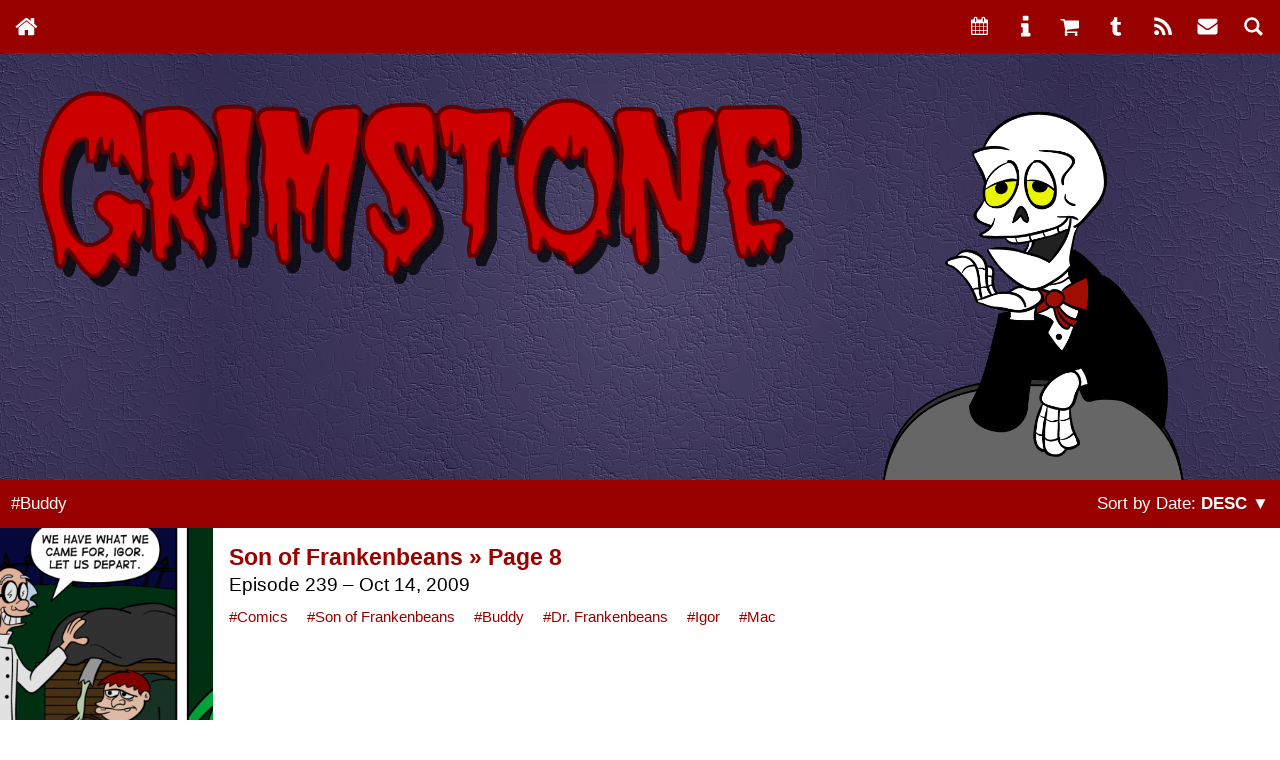

--- FILE ---
content_type: text/html; charset=UTF-8
request_url: https://www.grimstone.net/tag/buddy/?sort_order=DESC
body_size: 24236
content:
<!DOCTYPE html>
<html lang="en-US">
<head>
    	<meta name="description" content="A Comic Strip by Mike Wytrykus">
    <meta charset="UTF-8">   
    <meta name="viewport" content="width=device-width, initial-scale=1" />
    <meta http-equiv="X-UA-Compatible" content="IE=edge">

	<!-- Schema.org data for Google -->
	<meta itemprop="name" content="Grimstone &#8211; Buddy">
	<meta itemprop="description" content="A Comic Strip by Mike Wytrykus">
	<meta itemprop="image" content="https://www.grimstone.net/wp-content/uploads/social/2009-10-14-grimstone.png">
	
	<!-- Twitter Card data -->
	<meta name="twitter:card" content="summary_large_image">
	<meta name="twitter:title" content="Grimstone &#8211; Buddy">
	<meta name="twitter:description" content="A Comic Strip by Mike Wytrykus">
	<meta name="twitter:site" content="@grimstone_comic">
	<meta name="twitter:creator" content="@mikewytrykus">
	<meta name="twitter:image" content="https://www.grimstone.net/wp-content/uploads/social/2009-10-14-grimstone.png">

	<!-- Open Graph data (Facebook, Pinterest & Google+) -->
	<meta property="og:title" content="Grimstone &#8211; Buddy">
	<meta property="og:description" content="A Comic Strip by Mike Wytrykus">
	<meta property="og:image" content="https://www.grimstone.net/wp-content/uploads/social/2009-10-14-grimstone.png">
	<meta property="og:url" content="https://www.grimstone.net/comics/2009/10/14/son-of-frankenbeans-page-8/">
	<meta property="og:site_name" content="Grimstone">
	<meta property="og:type" content="website">

    <link rel="profile" href="http://gmpg.org/xfn/11">
    <link rel="pingback" href="https://www.grimstone.net/xmlrpc.php">
	<title>Grimstone &#8211; Buddy</title>
<meta name='robots' content='max-image-preview:large' />
<link rel='dns-prefetch' href='//use.fontawesome.com' />
<link rel="alternate" type="application/rss+xml" title="Grimstone &raquo; Feed" href="https://www.grimstone.net/feed/" />
<link rel="alternate" type="application/rss+xml" title="Grimstone &raquo; Comments Feed" href="https://www.grimstone.net/comments/feed/" />
<link rel="alternate" type="application/rss+xml" title="Grimstone &raquo; Buddy Tag Feed" href="https://www.grimstone.net/tag/buddy/feed/" />
<style id='wp-img-auto-sizes-contain-inline-css' type='text/css'>
img:is([sizes=auto i],[sizes^="auto," i]){contain-intrinsic-size:3000px 1500px}
/*# sourceURL=wp-img-auto-sizes-contain-inline-css */
</style>
<style id='wp-emoji-styles-inline-css' type='text/css'>

	img.wp-smiley, img.emoji {
		display: inline !important;
		border: none !important;
		box-shadow: none !important;
		height: 1em !important;
		width: 1em !important;
		margin: 0 0.07em !important;
		vertical-align: -0.1em !important;
		background: none !important;
		padding: 0 !important;
	}
/*# sourceURL=wp-emoji-styles-inline-css */
</style>
<style id='wp-block-library-inline-css' type='text/css'>
:root{--wp-block-synced-color:#7a00df;--wp-block-synced-color--rgb:122,0,223;--wp-bound-block-color:var(--wp-block-synced-color);--wp-editor-canvas-background:#ddd;--wp-admin-theme-color:#007cba;--wp-admin-theme-color--rgb:0,124,186;--wp-admin-theme-color-darker-10:#006ba1;--wp-admin-theme-color-darker-10--rgb:0,107,160.5;--wp-admin-theme-color-darker-20:#005a87;--wp-admin-theme-color-darker-20--rgb:0,90,135;--wp-admin-border-width-focus:2px}@media (min-resolution:192dpi){:root{--wp-admin-border-width-focus:1.5px}}.wp-element-button{cursor:pointer}:root .has-very-light-gray-background-color{background-color:#eee}:root .has-very-dark-gray-background-color{background-color:#313131}:root .has-very-light-gray-color{color:#eee}:root .has-very-dark-gray-color{color:#313131}:root .has-vivid-green-cyan-to-vivid-cyan-blue-gradient-background{background:linear-gradient(135deg,#00d084,#0693e3)}:root .has-purple-crush-gradient-background{background:linear-gradient(135deg,#34e2e4,#4721fb 50%,#ab1dfe)}:root .has-hazy-dawn-gradient-background{background:linear-gradient(135deg,#faaca8,#dad0ec)}:root .has-subdued-olive-gradient-background{background:linear-gradient(135deg,#fafae1,#67a671)}:root .has-atomic-cream-gradient-background{background:linear-gradient(135deg,#fdd79a,#004a59)}:root .has-nightshade-gradient-background{background:linear-gradient(135deg,#330968,#31cdcf)}:root .has-midnight-gradient-background{background:linear-gradient(135deg,#020381,#2874fc)}:root{--wp--preset--font-size--normal:16px;--wp--preset--font-size--huge:42px}.has-regular-font-size{font-size:1em}.has-larger-font-size{font-size:2.625em}.has-normal-font-size{font-size:var(--wp--preset--font-size--normal)}.has-huge-font-size{font-size:var(--wp--preset--font-size--huge)}.has-text-align-center{text-align:center}.has-text-align-left{text-align:left}.has-text-align-right{text-align:right}.has-fit-text{white-space:nowrap!important}#end-resizable-editor-section{display:none}.aligncenter{clear:both}.items-justified-left{justify-content:flex-start}.items-justified-center{justify-content:center}.items-justified-right{justify-content:flex-end}.items-justified-space-between{justify-content:space-between}.screen-reader-text{border:0;clip-path:inset(50%);height:1px;margin:-1px;overflow:hidden;padding:0;position:absolute;width:1px;word-wrap:normal!important}.screen-reader-text:focus{background-color:#ddd;clip-path:none;color:#444;display:block;font-size:1em;height:auto;left:5px;line-height:normal;padding:15px 23px 14px;text-decoration:none;top:5px;width:auto;z-index:100000}html :where(.has-border-color){border-style:solid}html :where([style*=border-top-color]){border-top-style:solid}html :where([style*=border-right-color]){border-right-style:solid}html :where([style*=border-bottom-color]){border-bottom-style:solid}html :where([style*=border-left-color]){border-left-style:solid}html :where([style*=border-width]){border-style:solid}html :where([style*=border-top-width]){border-top-style:solid}html :where([style*=border-right-width]){border-right-style:solid}html :where([style*=border-bottom-width]){border-bottom-style:solid}html :where([style*=border-left-width]){border-left-style:solid}html :where(img[class*=wp-image-]){height:auto;max-width:100%}:where(figure){margin:0 0 1em}html :where(.is-position-sticky){--wp-admin--admin-bar--position-offset:var(--wp-admin--admin-bar--height,0px)}@media screen and (max-width:600px){html :where(.is-position-sticky){--wp-admin--admin-bar--position-offset:0px}}

/*# sourceURL=wp-block-library-inline-css */
</style><style id='global-styles-inline-css' type='text/css'>
:root{--wp--preset--aspect-ratio--square: 1;--wp--preset--aspect-ratio--4-3: 4/3;--wp--preset--aspect-ratio--3-4: 3/4;--wp--preset--aspect-ratio--3-2: 3/2;--wp--preset--aspect-ratio--2-3: 2/3;--wp--preset--aspect-ratio--16-9: 16/9;--wp--preset--aspect-ratio--9-16: 9/16;--wp--preset--color--black: #000000;--wp--preset--color--cyan-bluish-gray: #abb8c3;--wp--preset--color--white: #ffffff;--wp--preset--color--pale-pink: #f78da7;--wp--preset--color--vivid-red: #cf2e2e;--wp--preset--color--luminous-vivid-orange: #ff6900;--wp--preset--color--luminous-vivid-amber: #fcb900;--wp--preset--color--light-green-cyan: #7bdcb5;--wp--preset--color--vivid-green-cyan: #00d084;--wp--preset--color--pale-cyan-blue: #8ed1fc;--wp--preset--color--vivid-cyan-blue: #0693e3;--wp--preset--color--vivid-purple: #9b51e0;--wp--preset--gradient--vivid-cyan-blue-to-vivid-purple: linear-gradient(135deg,rgb(6,147,227) 0%,rgb(155,81,224) 100%);--wp--preset--gradient--light-green-cyan-to-vivid-green-cyan: linear-gradient(135deg,rgb(122,220,180) 0%,rgb(0,208,130) 100%);--wp--preset--gradient--luminous-vivid-amber-to-luminous-vivid-orange: linear-gradient(135deg,rgb(252,185,0) 0%,rgb(255,105,0) 100%);--wp--preset--gradient--luminous-vivid-orange-to-vivid-red: linear-gradient(135deg,rgb(255,105,0) 0%,rgb(207,46,46) 100%);--wp--preset--gradient--very-light-gray-to-cyan-bluish-gray: linear-gradient(135deg,rgb(238,238,238) 0%,rgb(169,184,195) 100%);--wp--preset--gradient--cool-to-warm-spectrum: linear-gradient(135deg,rgb(74,234,220) 0%,rgb(151,120,209) 20%,rgb(207,42,186) 40%,rgb(238,44,130) 60%,rgb(251,105,98) 80%,rgb(254,248,76) 100%);--wp--preset--gradient--blush-light-purple: linear-gradient(135deg,rgb(255,206,236) 0%,rgb(152,150,240) 100%);--wp--preset--gradient--blush-bordeaux: linear-gradient(135deg,rgb(254,205,165) 0%,rgb(254,45,45) 50%,rgb(107,0,62) 100%);--wp--preset--gradient--luminous-dusk: linear-gradient(135deg,rgb(255,203,112) 0%,rgb(199,81,192) 50%,rgb(65,88,208) 100%);--wp--preset--gradient--pale-ocean: linear-gradient(135deg,rgb(255,245,203) 0%,rgb(182,227,212) 50%,rgb(51,167,181) 100%);--wp--preset--gradient--electric-grass: linear-gradient(135deg,rgb(202,248,128) 0%,rgb(113,206,126) 100%);--wp--preset--gradient--midnight: linear-gradient(135deg,rgb(2,3,129) 0%,rgb(40,116,252) 100%);--wp--preset--font-size--small: 13px;--wp--preset--font-size--medium: 20px;--wp--preset--font-size--large: 36px;--wp--preset--font-size--x-large: 42px;--wp--preset--spacing--20: 0.44rem;--wp--preset--spacing--30: 0.67rem;--wp--preset--spacing--40: 1rem;--wp--preset--spacing--50: 1.5rem;--wp--preset--spacing--60: 2.25rem;--wp--preset--spacing--70: 3.38rem;--wp--preset--spacing--80: 5.06rem;--wp--preset--shadow--natural: 6px 6px 9px rgba(0, 0, 0, 0.2);--wp--preset--shadow--deep: 12px 12px 50px rgba(0, 0, 0, 0.4);--wp--preset--shadow--sharp: 6px 6px 0px rgba(0, 0, 0, 0.2);--wp--preset--shadow--outlined: 6px 6px 0px -3px rgb(255, 255, 255), 6px 6px rgb(0, 0, 0);--wp--preset--shadow--crisp: 6px 6px 0px rgb(0, 0, 0);}:where(.is-layout-flex){gap: 0.5em;}:where(.is-layout-grid){gap: 0.5em;}body .is-layout-flex{display: flex;}.is-layout-flex{flex-wrap: wrap;align-items: center;}.is-layout-flex > :is(*, div){margin: 0;}body .is-layout-grid{display: grid;}.is-layout-grid > :is(*, div){margin: 0;}:where(.wp-block-columns.is-layout-flex){gap: 2em;}:where(.wp-block-columns.is-layout-grid){gap: 2em;}:where(.wp-block-post-template.is-layout-flex){gap: 1.25em;}:where(.wp-block-post-template.is-layout-grid){gap: 1.25em;}.has-black-color{color: var(--wp--preset--color--black) !important;}.has-cyan-bluish-gray-color{color: var(--wp--preset--color--cyan-bluish-gray) !important;}.has-white-color{color: var(--wp--preset--color--white) !important;}.has-pale-pink-color{color: var(--wp--preset--color--pale-pink) !important;}.has-vivid-red-color{color: var(--wp--preset--color--vivid-red) !important;}.has-luminous-vivid-orange-color{color: var(--wp--preset--color--luminous-vivid-orange) !important;}.has-luminous-vivid-amber-color{color: var(--wp--preset--color--luminous-vivid-amber) !important;}.has-light-green-cyan-color{color: var(--wp--preset--color--light-green-cyan) !important;}.has-vivid-green-cyan-color{color: var(--wp--preset--color--vivid-green-cyan) !important;}.has-pale-cyan-blue-color{color: var(--wp--preset--color--pale-cyan-blue) !important;}.has-vivid-cyan-blue-color{color: var(--wp--preset--color--vivid-cyan-blue) !important;}.has-vivid-purple-color{color: var(--wp--preset--color--vivid-purple) !important;}.has-black-background-color{background-color: var(--wp--preset--color--black) !important;}.has-cyan-bluish-gray-background-color{background-color: var(--wp--preset--color--cyan-bluish-gray) !important;}.has-white-background-color{background-color: var(--wp--preset--color--white) !important;}.has-pale-pink-background-color{background-color: var(--wp--preset--color--pale-pink) !important;}.has-vivid-red-background-color{background-color: var(--wp--preset--color--vivid-red) !important;}.has-luminous-vivid-orange-background-color{background-color: var(--wp--preset--color--luminous-vivid-orange) !important;}.has-luminous-vivid-amber-background-color{background-color: var(--wp--preset--color--luminous-vivid-amber) !important;}.has-light-green-cyan-background-color{background-color: var(--wp--preset--color--light-green-cyan) !important;}.has-vivid-green-cyan-background-color{background-color: var(--wp--preset--color--vivid-green-cyan) !important;}.has-pale-cyan-blue-background-color{background-color: var(--wp--preset--color--pale-cyan-blue) !important;}.has-vivid-cyan-blue-background-color{background-color: var(--wp--preset--color--vivid-cyan-blue) !important;}.has-vivid-purple-background-color{background-color: var(--wp--preset--color--vivid-purple) !important;}.has-black-border-color{border-color: var(--wp--preset--color--black) !important;}.has-cyan-bluish-gray-border-color{border-color: var(--wp--preset--color--cyan-bluish-gray) !important;}.has-white-border-color{border-color: var(--wp--preset--color--white) !important;}.has-pale-pink-border-color{border-color: var(--wp--preset--color--pale-pink) !important;}.has-vivid-red-border-color{border-color: var(--wp--preset--color--vivid-red) !important;}.has-luminous-vivid-orange-border-color{border-color: var(--wp--preset--color--luminous-vivid-orange) !important;}.has-luminous-vivid-amber-border-color{border-color: var(--wp--preset--color--luminous-vivid-amber) !important;}.has-light-green-cyan-border-color{border-color: var(--wp--preset--color--light-green-cyan) !important;}.has-vivid-green-cyan-border-color{border-color: var(--wp--preset--color--vivid-green-cyan) !important;}.has-pale-cyan-blue-border-color{border-color: var(--wp--preset--color--pale-cyan-blue) !important;}.has-vivid-cyan-blue-border-color{border-color: var(--wp--preset--color--vivid-cyan-blue) !important;}.has-vivid-purple-border-color{border-color: var(--wp--preset--color--vivid-purple) !important;}.has-vivid-cyan-blue-to-vivid-purple-gradient-background{background: var(--wp--preset--gradient--vivid-cyan-blue-to-vivid-purple) !important;}.has-light-green-cyan-to-vivid-green-cyan-gradient-background{background: var(--wp--preset--gradient--light-green-cyan-to-vivid-green-cyan) !important;}.has-luminous-vivid-amber-to-luminous-vivid-orange-gradient-background{background: var(--wp--preset--gradient--luminous-vivid-amber-to-luminous-vivid-orange) !important;}.has-luminous-vivid-orange-to-vivid-red-gradient-background{background: var(--wp--preset--gradient--luminous-vivid-orange-to-vivid-red) !important;}.has-very-light-gray-to-cyan-bluish-gray-gradient-background{background: var(--wp--preset--gradient--very-light-gray-to-cyan-bluish-gray) !important;}.has-cool-to-warm-spectrum-gradient-background{background: var(--wp--preset--gradient--cool-to-warm-spectrum) !important;}.has-blush-light-purple-gradient-background{background: var(--wp--preset--gradient--blush-light-purple) !important;}.has-blush-bordeaux-gradient-background{background: var(--wp--preset--gradient--blush-bordeaux) !important;}.has-luminous-dusk-gradient-background{background: var(--wp--preset--gradient--luminous-dusk) !important;}.has-pale-ocean-gradient-background{background: var(--wp--preset--gradient--pale-ocean) !important;}.has-electric-grass-gradient-background{background: var(--wp--preset--gradient--electric-grass) !important;}.has-midnight-gradient-background{background: var(--wp--preset--gradient--midnight) !important;}.has-small-font-size{font-size: var(--wp--preset--font-size--small) !important;}.has-medium-font-size{font-size: var(--wp--preset--font-size--medium) !important;}.has-large-font-size{font-size: var(--wp--preset--font-size--large) !important;}.has-x-large-font-size{font-size: var(--wp--preset--font-size--x-large) !important;}
/*# sourceURL=global-styles-inline-css */
</style>

<style id='classic-theme-styles-inline-css' type='text/css'>
/*! This file is auto-generated */
.wp-block-button__link{color:#fff;background-color:#32373c;border-radius:9999px;box-shadow:none;text-decoration:none;padding:calc(.667em + 2px) calc(1.333em + 2px);font-size:1.125em}.wp-block-file__button{background:#32373c;color:#fff;text-decoration:none}
/*# sourceURL=/wp-includes/css/classic-themes.min.css */
</style>
<link rel='stylesheet' id='catch-infinite-scroll-css' href='https://www.grimstone.net/wp-content/plugins/catch-infinite-scroll/public/css/catch-infinite-scroll-public.css?ver=2.0.8' type='text/css' media='all' />
<link rel='stylesheet' id='wp-bootstrap-starter-bootstrap-css-css' href='https://www.grimstone.net/wp-content/themes/wp-bootstrap-starter/inc/assets/css/bootstrap.min.css?ver=6.9' type='text/css' media='all' />
<link rel='stylesheet' id='wp-bootstrap-pro-fontawesome-cdn-css' href='https://use.fontawesome.com/releases/v5.1.0/css/all.css?ver=6.9' type='text/css' media='all' />
<link rel='stylesheet' id='wp-bootstrap-starter-style-css' href='https://www.grimstone.net/wp-content/themes/wp-bootstrap-starter/style.css?ver=6.9' type='text/css' media='all' />
<script type="text/javascript" src="https://www.grimstone.net/wp-includes/js/jquery/jquery.min.js?ver=3.7.1" id="jquery-core-js"></script>
<script type="text/javascript" src="https://www.grimstone.net/wp-includes/js/jquery/jquery-migrate.min.js?ver=3.4.1" id="jquery-migrate-js"></script>
<script type="text/javascript" id="catch-infinite-scroll-js-extra">
/* <![CDATA[ */
var selector = {"jetpack_enabled":"","image":"https://www.grimstone.net/wp-content/plugins/catch-infinite-scroll/image/loader.gif","load_more_text":"Load More","finish_text":"","event":"scroll","navigationSelector":"nav.navigation, nav#nav-below","nextSelector":"nav.navigation .nav-links a.next, nav.navigation .nav-links .nav-previous a, nav#nav-below .nav-previous a","contentSelector":"#content","itemSelector":"article.status-publish","type":"post","theme":"wp-bootstrap-starter"};
//# sourceURL=catch-infinite-scroll-js-extra
/* ]]> */
</script>
<script type="text/javascript" src="https://www.grimstone.net/wp-content/plugins/catch-infinite-scroll/public/js/catch-infinite-scroll-public.js?ver=2.0.8" id="catch-infinite-scroll-js"></script>
<link rel="https://api.w.org/" href="https://www.grimstone.net/wp-json/" /><link rel="alternate" title="JSON" type="application/json" href="https://www.grimstone.net/wp-json/wp/v2/tags/2" /><link rel="EditURI" type="application/rsd+xml" title="RSD" href="https://www.grimstone.net/xmlrpc.php?rsd" />
<meta name="generator" content="WordPress 6.9" />
    <style type="text/css">
        #page-sub-header { background: #fff; }
    </style>
    <style type="text/css">.recentcomments a{display:inline !important;padding:0 !important;margin:0 !important;}</style><link rel="icon" href="https://www.grimstone.net/wp-content/uploads/cropped-avatar_new.png" sizes="32x32" />
<link rel="icon" href="https://www.grimstone.net/wp-content/uploads/cropped-avatar_new.png" sizes="192x192" />
<link rel="apple-touch-icon" href="https://www.grimstone.net/wp-content/uploads/cropped-avatar_new.png" />
<meta name="msapplication-TileImage" content="https://www.grimstone.net/wp-content/uploads/cropped-avatar_new.png" />

	<script type="text/javascript">
		jQuery(document).ready(function($) {
			var $_GET = {"sort_order":"DESC"};
			$sort_order = ($_GET['sort_order']);
			if ( $sort_order == 'ASC' ) {
				$('.taxo_sort a.ascend').removeClass('hidden');				
				$('.taxo_sort a.descend').addClass('hidden');
			} else if ( $sort_order == 'DESC') {
				$('.taxo_sort a.ascend').addClass('hidden');				
				$('.taxo_sort a.descend').removeClass('hidden');				
			}			

			$('#shareModal').on('show.bs.modal', function() {
				$( ".st-btn" ).show();
				$( ".st-label" ).show();
			});

			// run test on initial page load
			checkSize($);

			// run test on resize of the window
			$(window).resize(checkSize($));

			// run test on orientation change
			/*
			$(window).on('orientationchange',function(){
				checkSize($);
			});
			*/
		});
		
		//Function to the css rule
		function checkSize($){
			if ($("#comic_date").css("text-align") == "center" ){
				var colWidth = $('#title-nav').width();
				var titleWidth = $('#comic_title').width();
				if (titleWidth > colWidth) {
					$('#comic_title').addClass('long-title');
					titleWidth = $('#comic_title').width();
					if (titleWidth > colWidth) {
						$('#comic_title').addClass('longer-title');
						$('#comic_title').removeClass('long-title');
					}
				}
			} else {
				$('#comic_title').removeClass('longer-title');
				$('#comic_title').removeClass('long-title');			
			}
		}( jQuery );
	</script>
</head>

<body class="archive tag tag-buddy tag-2 wp-theme-wp-bootstrap-starter hfeed">
    <svg xmlns="http://www.w3.org/2000/svg" version="1.1" xmlns:xlink="http://www.w3.org/1999/xlink" viewBox="0 0 40 40" display="none" width="0" height="0">
        <symbol id="icon-patreon" viewBox="0 0 40 40">
            <path d="M25.3,5.3c-6.6,0-12,5.4-12,12c0,6.6,5.4,12,12,12c6.6,0,12-5.4,12-12C37.3,10.7,32,5.3,25.3,5.3" />
            <polygon points="3.9,37.4 9.8,37.4 9.8,5.3 3.9,5.3 " />
        </symbol>
        <symbol id="icon-itchio" viewBox="0 0 40 40">
			<path d="M8.2,5.8C6.8,6.6,4,9.8,4,10.6V12c0,1.7,1.6,3.3,3.1,3.3c1.8,0,3.2-1.5,3.2-3.2c0,1.7,1.4,3.2,3.2,3.2
				c1.8,0,3.2-1.5,3.2-3.2c0,1.7,1.5,3.2,3.3,3.2h0c1.8,0,3.3-1.5,3.3-3.2c0,1.7,1.4,3.2,3.2,3.2s3.2-1.5,3.2-3.2
				c0,1.7,1.5,3.2,3.2,3.2c1.5,0,3.1-1.5,3.1-3.3v-1.4c0-0.8-2.8-4-4.2-4.8C27.5,5.6,24.5,5.6,20,5.6C15.5,5.6,9.4,5.7,8.2,5.8L8.2,5.8
				z M16.7,14.4c-0.2,0.3-0.4,0.6-0.6,0.8c-0.7,0.7-1.6,1.1-2.6,1.1c-1,0-1.9-0.4-2.6-1.1c-0.2-0.2-0.4-0.5-0.6-0.8v0
				c-0.2,0.3-0.4,0.5-0.6,0.8C8.9,15.9,8,16.3,7,16.3c-0.1,0-0.2,0-0.4-0.1c-0.1,1.5-0.2,2.9-0.2,3.9v0c0,0.5,0,1,0,1.6
				c0,3.1-0.3,10.1,1.4,11.8c2.6,0.6,7.4,0.9,12.2,0.9h0c4.8,0,9.6-0.3,12.2-0.9c1.7-1.7,1.3-8.7,1.4-11.8c0-0.6,0-1,0-1.6v0
				c0-1-0.1-2.5-0.2-3.9c-0.1,0-0.2,0.1-0.4,0.1c-1,0-1.9-0.4-2.6-1.1c-0.2-0.2-0.5-0.5-0.6-0.8l0,0c-0.2,0.3-0.4,0.5-0.6,0.8
				c-0.7,0.7-1.6,1.1-2.6,1.1s-1.9-0.4-2.6-1.1c-0.2-0.2-0.5-0.5-0.6-0.8c-0.2,0.3-0.4,0.6-0.6,0.8c-0.7,0.7-1.6,1.1-2.6,1.1
				c0,0-0.1,0-0.1,0h0c0,0-0.1,0-0.1,0c-1,0-1.9-0.4-2.6-1.1C17.1,15,16.8,14.7,16.7,14.4L16.7,14.4z M14,17.9L14,17.9L14,17.9
				c1.1,0,2,0,3.2,1.3C18.1,19,19,19,20,19h0c1,0,1.9,0,2.8,0.1c1.2-1.3,2.1-1.3,3.2-1.3h0v0c0.5,0,2.5,0,3.9,3.9l1.5,5.4
				c1.1,4-0.4,4.1-2.2,4.1c-2.7-0.1-4.2-2.1-4.2-4c-1.5,0.2-3.2,0.4-5,0.4h0c-1.7,0-3.5-0.1-5-0.4c0,2-1.5,3.9-4.2,4
				c-1.8,0-3.3-0.1-2.2-4.1l1.5-5.4C11.5,17.9,13.5,17.9,14,17.9L14,17.9z M20,20.9L20,20.9c0,0-2.9,2.6-3.4,3.6l1.9-0.1v1.6
				c0,0.1,0.7,0,1.5,0h0c0.7,0,1.5,0.1,1.5,0v-1.6l1.9,0.1C22.9,23.6,20,20.9,20,20.9L20,20.9L20,20.9L20,20.9z"/>
		</symbol>
        <symbol id="icon-webtoon" viewBox="0 0 40 40">
            <path d="M40,18.3c0,0.1-0.1,0.2-0.1,0.3c-0.2,1.2-0.4,2.4-0.6,3.6c-0.5,3.3-1.1,6.5-1.6,9.8c-0.1,0.3-0.2,0.5-0.5,0.6 c-5.3,2.4-10.6,4.8-15.9,7.3c-0.2,0.1-0.3,0.2-0.4,0.3c0,0-0.1,0-0.1,0c0-0.2,0-0.3,0-0.5c0-1.6,0-3.1,0-4.7c0-0.1,0-0.3,0-0.4 c-4.9,0.7-9.7,1.4-14.5,2.2c-0.1-0.2-0.1-0.3-0.1-0.4c-1.8-5.4-3.5-10.9-5.3-16.3c-0.2-0.7-0.5-1.5-0.8-2.2c0,0,0-0.1,0-0.1 c2,0,4,0,6.1,0c-0.9-3.5-1.9-7-2.8-10.5C3.4,7,3.6,7,3.7,7c3.8-0.6,7.6-1.2,11.4-1.8c3.2-0.5,6.4-1,9.7-1.5c2.8-0.4,5.6-0.9,8.4-1.3 c0.9-0.1,1.9-0.3,2.8-0.5c0.1,0,0.1,0,0.2,0c-0.2,1.7-0.3,3.5-0.5,5.2c-0.2,2.7-0.5,5.4-0.7,8.2c-0.1,0.9-0.2,1.8-0.2,2.8 c1.8,0,3.5,0,5.3,0C40,18.2,40,18.2,40,18.3z M16.8,28.9c2.4,0,4.1-1.7,4.1-4c0-2.2-1.6-4-3.8-4c-2.6,0-4.2,1.5-4.2,4 C12.9,27.2,14.5,28.9,16.8,28.9z M5.8,20.9c0,0.7,0,1.3,0,2c0.8,0,1.6,0,2.4,0c0,0.3,0,0.4,0,0.6c0,1.7,0,3.5,0,5.2 c0,0.4,0.1,0.5,0.5,0.4c0.5-0.1,1-0.1,1.5-0.1c0.3,0,0.4-0.2,0.4-0.5c0-1.7,0-3.4-0.1-5.1c0-0.2,0-0.3,0-0.5c0.8,0,1.5,0,2.3,0 c0-0.6,0-1.3,0-1.9c0-0.1-0.2-0.2-0.3-0.2c-0.7,0-1.4-0.1-2-0.1c-1.5,0-2.9-0.1-4.4-0.1C6,20.7,5.8,20.8,5.8,20.9z M17.9,12.3 c-0.4,0-0.8,0.1-1.2,0.1c-0.4,0-0.6,0.2-0.6,0.6c-0.3,1.2-0.6,2.4-0.9,3.7c-0.3-1.3-0.6-2.5-0.9-3.7c-0.1-0.3-0.2-0.5-0.6-0.4 c-0.3,0.1-0.7,0.1-1,0.1c-0.3,0-0.4,0.1-0.5,0.4c-0.3,1.2-0.6,2.3-0.9,3.6c0-0.2-0.1-0.3-0.1-0.4c-0.2-1-0.5-2.1-0.7-3.1 c-0.1-0.3-0.2-0.3-0.4-0.3c-0.4,0-0.7,0.1-1.1,0.1c-0.4,0-0.5,0.1-0.4,0.5c0.5,1.8,0.9,3.7,1.4,5.5c0.1,0.2,0.2,0.3,0.4,0.3 c0.4,0,0.8,0,1.2,0c0.4,0,0.6-0.1,0.7-0.5c0.2-1,0.5-1.9,0.8-2.9c0,0.1,0.1,0.2,0.1,0.2c0.3,1,0.5,2,0.8,3c0,0.1,0.2,0.3,0.3,0.3 c0.5,0,1.1,0.1,1.6,0.1c0.1,0,0.3-0.1,0.3-0.3c0.6-2.2,1.2-4.3,1.8-6.5C18.2,12.4,18.1,12.3,17.9,12.3z M24.1,12.2 c0-0.1-0.2-0.3-0.3-0.3c-1.6,0.1-3.2,0.2-4.7,0.3c-0.3,0-0.4,0.1-0.4,0.4c0,2.2,0,4.3-0.1,6.5c0,0.3,0.1,0.4,0.4,0.4 c1.4,0,2.7,0.1,4.1,0.1c0.9,0,1,0,1-0.9c0-1,0.1-0.9-0.9-1c-0.8,0-1.6,0-2.5,0c0-0.4,0-0.7,0-1c0.1,0,0.2,0,0.3,0c0.8,0,1.6,0,2.4,0 c0.3,0,0.4-0.1,0.4-0.4c0-0.3,0-0.6,0-0.9c0-0.7,0-0.7-0.6-0.7c-0.8,0-1.6,0-2.4,0c0,0,0-0.1,0-0.2c0-0.6,0-0.6,0.6-0.6 c0.8,0,1.6-0.1,2.4-0.1c0.2,0,0.4,0,0.4-0.3C24.1,13.1,24.1,12.6,24.1,12.2z M21.5,24.7c0,2.1,1.5,3.7,3.5,3.7 c2.1,0,3.7-1.6,3.7-3.7c0-2.1-1.5-3.6-3.6-3.6C22.9,21.1,21.5,22.5,21.5,24.7z M31,15.3c0.6-0.7,0.8-1.5,0.5-2.3 c-0.2-0.8-0.8-1.2-1.5-1.3c-0.4-0.1-0.7-0.1-1.1-0.1c-1.2,0.1-2.4,0.2-3.7,0.2c-0.3,0-0.4,0.1-0.4,0.4c0,2.4,0,4.8,0,7.2 c0,0.1,0.2,0.3,0.3,0.3c1.4,0,2.9,0.1,4.3,0.1c1.5-0.1,2.2-0.7,2.4-2c0.1-0.9-0.2-1.7-1.1-2.1C30.8,15.5,30.9,15.4,31,15.3z M35.1,21.3c-0.4,0-0.7,0-1.1,0c-0.6,0-0.6,0-0.6,0.6c0,0.9,0,1.8,0,2.7c0,0-0.1,0-0.1,0c-0.5-0.7-1-1.4-1.4-2.1 c-0.5-1-1.2-1.4-2.2-1.2c-0.3,0-0.4,0.1-0.4,0.4c0,2,0,4-0.1,6c0,0.1,0,0.2,0,0.3c0.6,0,1.2,0,1.8,0c0.1,0,0.2-0.2,0.2-0.3 c0-0.5,0-1.1,0-1.6c0-0.4,0-0.7,0-1.1c0,0,0.1,0,0.1,0c0.1,0.1,0.2,0.2,0.2,0.3c0.4,0.6,0.9,1.1,1.2,1.7c0.4,0.7,0.8,1,1.6,0.8 c0.1,0,0.3,0,0.4,0c0.2,0,0.3-0.1,0.3-0.3c0.1-1.9,0.1-3.8,0.2-5.7C35.4,21.4,35.3,21.3,35.1,21.3z M28.7,18c-0.6,0-1.2,0-1.8,0 c0-0.4,0-0.8,0-1.2c0.6,0,1.2,0,1.8,0c0.3,0,0.5,0.3,0.5,0.6C29.3,17.7,29.1,17.9,28.7,18z M28.6,14.6c-0.5,0.1-1.1,0.1-1.6,0.1 c0-0.5,0-0.8,0-1.3c0.5,0,1.1,0,1.6,0c0.3,0,0.5,0.2,0.5,0.5C29.1,14.3,28.9,14.6,28.6,14.6z M26.7,24.7c0,1-0.7,1.7-1.6,1.7 c-0.9,0-1.5-0.7-1.5-1.8c0-1,0.6-1.7,1.6-1.7C26.1,23,26.7,23.7,26.7,24.7z M17.5,23.1c0.2,0,0.3,0.1,0.5,0.2c0.7,0.4,1,1.6,0.6,2.5 c-0.3,0.8-1.2,1.2-2,1c-0.8-0.2-1.2-0.9-1.2-1.8C15.3,23.5,16.2,22.7,17.5,23.1z" />
        </symbol>
        <symbol id="icon-instagram" viewBox="0 0 40 40">
            <path d="M20,7c4.2,0,4.7,0,6.3,0.1c1.5,0.1,2.3,0.3,3,0.5C30,8,30.5,8.3,31.1,8.9c0.5,0.5,0.9,1.1,1.2,1.8c0.2,0.5,0.5,1.4,0.5,3 C33,15.3,33,15.8,33,20s0,4.7-0.1,6.3c-0.1,1.5-0.3,2.3-0.5,3c-0.3,0.7-0.6,1.2-1.2,1.8c-0.5,0.5-1.1,0.9-1.8,1.2 c-0.5,0.2-1.4,0.5-3,0.5C24.7,33,24.2,33,20,33s-4.7,0-6.3-0.1c-1.5-0.1-2.3-0.3-3-0.5C10,32,9.5,31.7,8.9,31.1 C8.4,30.6,8,30,7.7,29.3c-0.2-0.5-0.5-1.4-0.5-3C7,24.7,7,24.2,7,20s0-4.7,0.1-6.3c0.1-1.5,0.3-2.3,0.5-3C8,10,8.3,9.5,8.9,8.9 C9.4,8.4,10,8,10.7,7.7c0.5-0.2,1.4-0.5,3-0.5C15.3,7.1,15.8,7,20,7z M20,4.3c-4.3,0-4.8,0-6.5,0.1c-1.6,0-2.8,0.3-3.8,0.7 C8.7,5.5,7.8,6,6.9,6.9C6,7.8,5.5,8.7,5.1,9.7c-0.4,1-0.6,2.1-0.7,3.8c-0.1,1.7-0.1,2.2-0.1,6.5s0,4.8,0.1,6.5 c0,1.6,0.3,2.8,0.7,3.8c0.4,1,0.9,1.9,1.8,2.8c0.9,0.9,1.7,1.4,2.8,1.8c1,0.4,2.1,0.6,3.8,0.7c1.6,0.1,2.2,0.1,6.5,0.1 s4.8,0,6.5-0.1c1.6-0.1,2.9-0.3,3.8-0.7c1-0.4,1.9-0.9,2.8-1.8c0.9-0.9,1.4-1.7,1.8-2.8c0.4-1,0.6-2.1,0.7-3.8 c0.1-1.6,0.1-2.2,0.1-6.5s0-4.8-0.1-6.5c-0.1-1.6-0.3-2.9-0.7-3.8c-0.4-1-0.9-1.9-1.8-2.8c-0.9-0.9-1.7-1.4-2.8-1.8 c-1-0.4-2.1-0.6-3.8-0.7C24.8,4.3,24.3,4.3,20,4.3L20,4.3L20,4.3z" />
            <path d="M20,11.9c-4.5,0-8.1,3.7-8.1,8.1s3.7,8.1,8.1,8.1s8.1-3.7,8.1-8.1S24.5,11.9,20,11.9z M20,25.2c-2.9,0-5.2-2.3-5.2-5.2 s2.3-5.2,5.2-5.2s5.2,2.3,5.2,5.2S22.9,25.2,20,25.2z" />
            <path d="M30.6,11.6c0,1-0.8,1.9-1.9,1.9c-1,0-1.9-0.8-1.9-1.9s0.8-1.9,1.9-1.9C29.8,9.7,30.6,10.5,30.6,11.6z" />
        </symbol>
        <symbol id="icon-twitter" viewBox="0 0 40 40">
            <path d="M36.3,10.2c-1,1.3-2.1,2.5-3.4,3.5c0,0.2,0,0.4,0,1c0,1.7-0.2,3.6-0.9,5.3c-0.6,1.7-1.2,3.5-2.4,5.1 c-1.1,1.5-2.3,3.1-3.7,4.3c-1.4,1.2-3.3,2.3-5.3,3c-2.1,0.8-4.2,1.2-6.6,1.2c-3.6,0-7-1-10.2-3c0.4,0,1.1,0.1,1.5,0.1 c3.1,0,5.9-1,8.2-2.9c-1.4,0-2.7-0.4-3.8-1.3c-1.2-1-1.9-2-2.2-3.3c0.4,0.1,1,0.1,1.2,0.1c0.6,0,1.2-0.1,1.7-0.2 c-1.4-0.3-2.7-1.1-3.7-2.3s-1.4-2.6-1.4-4.2v-0.1c1,0.6,2,0.9,3,0.9c-1-0.6-1.5-1.3-2.2-2.4c-0.6-1-0.9-2.1-0.9-3.3s0.3-2.3,1-3.4 c1.5,2.1,3.6,3.6,6,4.9s4.9,2,7.6,2.1c-0.1-0.6-0.1-1.1-0.1-1.4c0-1.8,0.8-3.5,2-4.7c1.2-1.2,2.9-2,4.7-2c2,0,3.6,0.8,4.8,2.1 c1.4-0.3,2.9-0.9,4.2-1.5c-0.4,1.5-1.4,2.7-2.9,3.6C33.8,11.2,35.1,10.9,36.3,10.2L36.3,10.2z" />
        </symbol>
        <symbol id="icon-facebook" viewBox="0 0 40 40">
            <path d="M27.2,4.7v4.9h-2.9c-1.1,0-1.8,0.2-2.1,0.6c-0.4,0.5-0.6,1.1-0.6,2v3.5H27l-0.7,5.4h-4.7v14H16v-14h-4.7v-5.4H16v-4.1 c0-2.3,0.6-4.1,1.9-5.3s2.9-1.9,5.2-1.9C24.8,4.4,26.2,4.5,27.2,4.7L27.2,4.7z" />
        </symbol>
        <symbol id="icon-tumblr" viewBox="0 0 40 40">
            <path d="M26.8,29.7l1.6,4.6c-0.3,0.5-1,0.9-2.2,1.3s-2.3,0.6-3.4,0.6c-1.4,0-2.6-0.1-3.7-0.5s-2.1-0.8-2.8-1.4 c-0.7-0.6-1.3-1.3-1.9-2.1c-0.5-0.8-0.9-1.6-1.1-2.3c-0.2-0.8-0.3-1.5-0.3-2.3V16.9H9.7v-4.2c0.9-0.3,1.8-0.8,2.5-1.4 s1.3-1.1,1.8-1.8s0.8-1.3,1.1-2c0.3-0.7,0.5-1.4,0.7-1.9S16,4.6,16.1,4c0-0.1,0-0.1,0.1-0.2s0.1-0.1,0.1-0.1h4.8V12h6.5v4.9h-6.5V27 c0,0.4,0,0.8,0.1,1.1c0.1,0.3,0.2,0.7,0.4,1s0.5,0.6,1,0.8c0.4,0.2,1,0.3,1.6,0.3C25.2,30.2,26.1,30,26.8,29.7L26.8,29.7z" />
        </symbol>
        <symbol id="icon-pinterest" viewBox="0 0 40 40">
            <path d="M35.3,20c0,2.8-0.7,5.4-2.1,7.7c-1.4,2.4-3.3,4.2-5.6,5.6c-2.4,1.4-4.9,2.1-7.7,2.1c-1.5,0-2.9-0.2-4.4-0.6 c0.8-1.2,1.3-2.3,1.6-3.3c0.1-0.5,0.5-1.9,1.1-4.2c0.3,0.5,0.8,1,1.5,1.4c0.7,0.4,1.5,0.6,2.3,0.6c1.6,0,3.1-0.5,4.3-1.4 c1.3-0.9,2.3-2.2,3-3.8c0.7-1.6,1-3.4,1-5.4c0-1.5-0.4-3-1.2-4.3c-0.8-1.3-2-2.4-3.5-3.3c-1.5-0.8-3.2-1.3-5.1-1.3 c-1.4,0-2.7,0.2-3.9,0.6c-1.2,0.4-2.3,0.9-3.1,1.5c-0.9,0.6-1.6,1.4-2.2,2.2c-0.6,0.8-1.1,1.7-1.3,2.6c-0.3,0.9-0.4,1.8-0.4,2.7 c0,1.4,0.3,2.6,0.8,3.7c0.5,1.1,1.3,1.8,2.3,2.2c0.4,0.2,0.7,0,0.8-0.4c0-0.1,0.1-0.3,0.2-0.6c0.1-0.3,0.1-0.5,0.2-0.6 c0.1-0.3,0-0.6-0.2-0.9c-0.7-0.8-1-1.8-1-3c0-2,0.7-3.8,2.1-5.2c1.4-1.5,3.2-2.2,5.5-2.2c2,0,3.6,0.5,4.7,1.6 c1.1,1.1,1.7,2.5,1.7,4.3c0,2.3-0.5,4.2-1.4,5.8s-2.1,2.4-3.5,2.4c-0.8,0-1.5-0.3-2-0.9c-0.5-0.6-0.6-1.3-0.5-2.1 c0.1-0.5,0.3-1.1,0.5-1.9c0.2-0.8,0.4-1.5,0.6-2.1c0.2-0.6,0.2-1.1,0.2-1.5c0-0.7-0.2-1.2-0.5-1.7c-0.4-0.4-0.9-0.7-1.5-0.7 c-0.8,0-1.5,0.4-2.1,1.1c-0.6,0.8-0.9,1.7-0.9,2.9c0,1,0.2,1.8,0.5,2.5l-2,8.4c-0.2,0.9-0.3,2.1-0.3,3.6c-2.8-1.2-5-3.1-6.7-5.6 S4.4,23.1,4.4,20c0-2.8,0.7-5.4,2.1-7.7S9.7,8,12.1,6.6s4.9-2.1,7.7-2.1c2.8,0,5.4,0.7,7.7,2.1s4.2,3.3,5.6,5.6 C34.6,14.6,35.3,17.2,35.3,20L35.3,20z" />
        </symbol>
        <symbol id="icon-reddit" viewBox="0 0 40 40">
            <path d="M37.3,18.9c0,0.7-0.2,1.4-0.6,2c-0.4,0.6-0.9,1.1-1.5,1.4c0.2,0.6,0.2,1.2,0.2,1.9c0,2-0.7,3.8-2.1,5.5 c-1.4,1.7-3.2,3-5.6,4s-4.9,1.5-7.7,1.5c-2.8,0-5.4-0.5-7.7-1.5s-4.2-2.3-5.6-4c-1.4-1.7-2.1-3.6-2.1-5.5c0-0.6,0.1-1.2,0.2-1.8 c-0.7-0.3-1.2-0.8-1.6-1.4c-0.4-0.6-0.6-1.3-0.6-2.1c0-1.1,0.4-2,1.1-2.7c0.7-0.8,1.7-1.1,2.7-1.1c1.1,0,2,0.4,2.8,1.2 c2.8-2,6.1-3,10-3.1l2.2-10.1c0-0.2,0.1-0.3,0.3-0.4c0.2-0.1,0.3-0.1,0.5-0.1l7.1,1.6c0.2-0.5,0.6-0.9,1-1.2c0.5-0.3,1-0.4,1.5-0.4 c0.8,0,1.5,0.3,2,0.8c0.6,0.6,0.9,1.2,0.9,2c0,0.8-0.3,1.5-0.9,2c-0.6,0.6-1.3,0.9-2,0.9c-0.8,0-1.5-0.3-2-0.8s-0.8-1.2-0.8-2 L22.7,4l-2,9.1c3.9,0.1,7.2,1.1,10,3.1c0.7-0.8,1.7-1.2,2.8-1.2c1.1,0,2,0.4,2.7,1.1C36.9,16.9,37.3,17.9,37.3,18.9L37.3,18.9z M10.7,22.8c0,0.8,0.3,1.5,0.8,2c0.6,0.6,1.2,0.9,2,0.9c0.8,0,1.5-0.3,2-0.9c0.6-0.6,0.9-1.3,0.9-2c0-0.8-0.3-1.5-0.9-2 c-0.6-0.6-1.3-0.8-2-0.8c-0.8,0-1.5,0.3-2,0.9C11,21.3,10.7,22,10.7,22.8z M26.4,29.6c0.1-0.1,0.2-0.3,0.2-0.5 c0-0.2-0.1-0.4-0.2-0.5c-0.1-0.1-0.3-0.2-0.5-0.2c-0.2,0-0.4,0.1-0.5,0.2c-0.5,0.5-1.3,0.9-2.3,1.2c-1,0.3-2.1,0.4-3.1,0.4 c-1,0-2.1-0.1-3.1-0.4c-1-0.3-1.8-0.7-2.3-1.2c-0.1-0.1-0.3-0.2-0.5-0.2c-0.2,0-0.4,0.1-0.5,0.2c-0.1,0.1-0.2,0.3-0.2,0.5 c0,0.2,0.1,0.4,0.2,0.5c0.6,0.6,1.3,1,2.3,1.3c1,0.3,1.8,0.5,2.4,0.6c0.6,0.1,1.2,0.1,1.8,0.1s1.2,0,1.8-0.1 c0.6-0.1,1.4-0.2,2.4-0.6C25.1,30.6,25.8,30.2,26.4,29.6L26.4,29.6z M26.3,25.7c0.8,0,1.5-0.3,2-0.9c0.6-0.6,0.8-1.3,0.8-2 c0-0.8-0.3-1.5-0.9-2c-0.6-0.6-1.2-0.9-2-0.9c-0.8,0-1.5,0.3-2,0.8s-0.9,1.2-0.9,2c0,0.8,0.3,1.5,0.9,2 C24.9,25.4,25.5,25.7,26.3,25.7z" />
        </symbol>
        <symbol id="icon-tapas" viewBox="0 0 40 40">
            <path d="M36.4,29.2c-1.2,3.9-4.2,5.8-7.8,6.9c-3.9,1.2-7.9,1.2-11.8,1c-3-0.1-6-0.8-8.6-2.5c-2.8-1.8-4.4-4.4-5.1-7.5 c-0.8-3.8-0.9-7.7,0.5-11.4c0.4-1.1,0.7-2.2,1.5-3.2c-0.7-0.3-1.6,0.3-2-0.6c-0.3-0.7,0.1-1.4,0.7-1.9C4,9.8,4.2,9.5,4,9.2 C2.2,5.8,4.2,4,6.8,2.6C8.4,1.7,9.9,1,11.7,0.8c1.8-0.2,3,0.5,3.7,2.2c0.3,0.7,0.7,1.1,1.7,0.7c1.1-0.4,1.7,0.6,1.3,2.3 c3.1-0.2,6.2,0.1,9.1,1c3.1,0.9,6,2.2,7.8,5.1c1.2,1.9,1.6,4.2,2,6.4C37.8,22.1,37.4,25.7,36.4,29.2z M16,18.2 c-0.1-1.1-0.9-1.9-1.8-1.9c-0.8,0-2,0.4-1.9,1.8c0.1,1.2,0.8,1.7,2.2,1.9C15.2,19.6,16.1,19.3,16,18.2z M14.9,23.5 c-1.1,0-2.2,0-3.4,0c-0.6,0-1.1,0.2-0.7,1c0.4,0.7,0.9,1.3,1.5,1.8c2.8,2.3,5.9,3.8,9.7,3c3.4-0.7,6-2.3,7.6-5.4 c0.1-0.2,0.9-1-0.4-0.9C24.5,23.4,19.7,22.9,14.9,23.5z M27.8,17.6c-0.1-1.2-0.5-1.7-1.7-1.6c-1.3-0.3-1.9,0.8-1.8,1.7 c0.1,0.8,0.6,2.1,1.8,1.9C26.9,19.5,27.9,19,27.8,17.6z" />
        </symbol>
        <symbol id="icon-teepublic" viewBox="0 0 40 40">
            <path d="M36.7,19.1c0,0.7,0,1.3,0,1.9c0.3-0.4,0.7-0.8,1.1-1.2c0.4-0.4,1-0.5,1.6-0.5c0,0.7-0.3,1.2-0.8,1.6 c-0.5,0.4-1,0.6-1.6,0.7c-0.3,0-0.4,0.1-0.4,0.4c-0.1,0.6-0.1,1.1-0.2,1.6c0.4-0.3,0.8-0.7,1.3-0.9c0.5-0.3,1-0.3,1.6-0.2 c-0.2,0.7-0.5,1.2-1.1,1.5c-0.5,0.2-1.1,0.3-1.6,0.4c-0.2,0-0.3,0.1-0.4,0.3c-0.1,0.6-0.3,1.1-0.5,1.7c0.8-1,1.9-1.2,3-0.9 c-0.2,1.1-1.5,1.6-3.3,1.4c-0.3,0.6-0.6,1.1-0.8,1.7c1-0.7,2-0.8,3.1-0.3c-0.4,0.7-1,1.1-1.7,1.1c-0.5,0-1-0.1-1.4-0.2 c-0.2-0.1-0.4,0-0.5,0.2c-0.3,0.5-0.7,1-1.1,1.6c1.2-0.8,2.2-0.8,3.3-0.1c-0.7,1-2.1,1.2-3.5,0.4c-0.5,0.5-1.1,1.1-1.6,1.7 c1.2-0.6,2.3-0.3,3.2,0.5c-0.7,0.9-1.9,0.7-3.6-0.3c-0.6,0.4-1.2,0.9-1.8,1.4c0.7-0.2,1.3-0.2,1.8,0c0.6,0.2,1,0.6,1.4,1 c-0.9,0.6-2.2,0.5-3.5-0.9c-0.6,0.3-1.2,0.6-1.7,0.9c1.2,0,2.1,0.5,2.7,1.6c-0.8,0.3-1.5,0.3-2.1-0.2c-0.4-0.3-0.7-0.7-1-1 c-0.1-0.1-0.2-0.2-0.3-0.1c-0.6,0.2-1.2,0.4-1.9,0.6c1.4,0.1,2.2,0.7,2.7,1.9c-1.2,0.3-2.1-0.2-2.8-1.3c-0.3-0.5-0.3-0.5-0.9-0.4 c-0.9,0.2-1.8,0.5-2.7,0.7c0,0,0,0.1,0,0.1c0.2,0.1,0.3,0.1,0.5,0.2c0.9,0.4,1.7,0.8,2.4,1.5c0.1,0.1,0.1,0.3,0.2,0.5 c-0.1-0.1-0.3-0.2-0.4-0.3c-0.7-0.8-1.7-1.2-2.7-1.6c-0.4-0.2-0.7-0.2-1,0c-0.7,0.4-1.4,0.7-2.1,1.1c-0.3,0.2-0.5,0.5-0.7,0.7 c-0.1,0.1-0.2,0.1-0.2,0.1c0-0.1,0-0.2,0-0.3c0.2-0.2,0.4-0.5,0.7-0.7c0.6-0.4,1.3-0.8,2-1.1c0.1-0.1,0.2-0.1,0.3-0.3 c-0.8-0.2-1.7-0.5-2.5-0.7c-0.7-0.2-0.7-0.2-1.1,0.4c-0.7,1.1-1.6,1.5-2.7,1.2c0.2-1,1.2-1.8,2.6-1.9c-0.7-0.2-1.4-0.5-2-0.7 c-0.8,1.1-1.8,1.9-3.3,1.4c0.3-0.9,1.3-1.5,2.8-1.6c-0.6-0.3-1.2-0.7-1.8-1c-0.6,0.6-1.2,1.2-2.1,1.2c-0.4,0-0.9-0.1-1.4-0.2 c0.5-1,1.6-1.4,3.2-1.2c-0.6-0.4-1.2-0.9-1.8-1.3C8.2,34,7,34.5,5.6,33.5c1-0.9,2.1-1.2,3.3-0.6c-0.6-0.6-1.1-1.1-1.7-1.6 c-0.6,0.3-1.4,0.7-2.3,0.4c-0.4-0.1-0.8-0.4-1.2-0.7c0.9-0.8,2-0.8,3.4-0.1c-0.4-0.6-0.8-1.2-1.2-1.7c0-0.1-0.2,0-0.3,0 c-0.6,0.2-1.2,0.3-1.8,0.1c-0.6-0.2-1-0.5-1.4-1.1c1.1-0.5,2.1-0.4,3.1,0.3c-0.3-0.6-0.6-1.2-0.9-1.7C3.8,27,3,27,2.2,26.5 c-0.4-0.3-0.7-0.6-0.9-1.1c1-0.4,2-0.2,3.1,0.9c-0.2-0.6-0.3-1-0.5-1.5c-0.1-0.3-0.2-0.5-0.6-0.5c-1.1,0-2.1-0.4-2.5-1.5 c0,0,0-0.1,0-0.1c0,0,0-0.1,0-0.1c1-0.3,1.9,0.1,2.9,1.3c-0.1-0.4-0.2-0.7-0.2-1.1c0-0.7-0.2-1.1-1-1.3c-0.9-0.1-1.5-0.8-1.8-1.7 c0-0.1,0-0.3-0.1-0.4c1.3,0.1,2.1,0.6,2.6,1.8c0-0.8,0-1.4,0-2.1c-1.3-0.4-2.3-1.1-2.3-2.6c0.9-0.1,1.8,0.7,2.4,2 c0.1-0.6,0.2-1.2,0.3-1.8c0-0.1-0.1-0.2-0.2-0.3c-0.4-0.3-0.8-0.5-1.2-0.8c-0.6-0.6-0.7-1.3-0.6-2.1c1.1,0.2,1.8,1.2,2,2.6 c0.2-0.7,0.5-1.3,0.7-2c0-0.1-0.1-0.2-0.2-0.2c-0.3-0.3-0.8-0.6-1-1c-0.5-0.6-0.5-1.3-0.2-2.1c1.1,0.4,1.6,1.3,1.6,2.9 c0.4-0.7,0.7-1.4,1.1-2.1c-1-1-1.6-2.1-0.8-3.5c1,0.5,1.4,1.7,1,3.2c0.5-0.6,0.9-1.2,1.4-1.8C6.4,8.5,6,7.3,6.9,6.1 c0.8,0.5,1,1.7,0.7,3.1C8.1,8.7,8.5,8.3,9,7.9c0.1-0.1,0-0.2,0-0.3C8.8,7,8.6,6.5,8.5,5.9C8.4,5.2,8.8,4.7,9.3,4.2 c0.7,0.7,0.8,2,0.1,3.3C10,7,10.6,6.6,11.1,6.2c-0.5-1.9-0.3-2.8,0.8-3.5c0.5,0.7,0.6,2.1-0.3,3.2c0.7-0.5,1.5-0.6,2.1-1.3 c0.8-1,1.9-1.3,3-0.9c-0.5,1.1-1.7,1.7-2.8,1.6c-0.2,0-0.4,0-0.6,0.1c-0.5,0.2-1,0.5-1.4,0.7c1.1-0.1,1.8,0.3,2.4,1.1 c-0.8,0.6-1.6,0.3-2.9-0.8c-0.5,0.4-1.1,0.8-1.6,1.1c1-0.2,1.8,0,2.5,0.7C11.5,9,10.5,8.9,9.2,8C8.8,8.5,8.3,9,7.8,9.5 C8.7,9,9.6,9.1,10.4,9.7c-0.6,0.7-1.7,0.9-3,0.1c-0.4,0.5-0.8,1-1.2,1.5c0.9-0.4,1.7-0.4,2.6,0C8.5,12,7.5,12.5,6,11.9 C5.7,12.4,5.4,13,5,13.6c0,0,0,0.1,0.1,0.1c0.7-0.7,1.6-0.8,2.5-0.5c-0.5,1-1.3,1.3-2.8,1.1c-0.2,0.6-0.4,1.2-0.6,1.9 c0.7-0.7,1.5-1,2.5-0.9c-0.2,1-0.9,1.4-2.6,1.5c-0.1,0.7-0.2,1.4-0.3,2.1c0.4-0.4,0.7-0.7,1-1c0.4-0.3,0.9-0.4,1.4-0.3 c-0.3,1.3-1.2,1.7-2.4,1.8c0,0.7,0,1.4,0,2.1c0.4-1,1.1-1.5,2.1-1.6c0.1,1-0.6,1.7-2.1,2.2c0.1,0.7,0.2,1.4,0.3,2.1c0,0,0.1,0,0.1,0 c0.2-1,0.7-1.7,1.7-2c0.3,0.9-0.2,1.6-1.7,2.5c0.2,0.6,0.4,1.2,0.6,1.8c0.4-1.3,0.7-1.7,1.5-2.1c0.5,0.8,0.1,1.5-1.3,2.7 c0.3,0.6,0.6,1.1,0.9,1.7c0,0,0.1,0,0.1,0c-0.1-1,0.3-1.8,1.1-2.3c0.6,0.8,0.3,1.6-0.8,2.9c0.3,0.5,0.7,1,1,1.5c0,0,0.1,0,0.1,0 C7,29.5,7.3,28.8,8,28.1c0.7,0.7,0.6,1.5-0.4,3c0.5,0.4,0.9,0.8,1.3,1.2c-0.2-1.2-0.1-1.7,0.4-2.3c0.8,0.7,0.8,1.4,0.2,2.9 c0.5,0.4,1,0.7,1.5,1.1c-0.1-0.4-0.3-0.9-0.3-1.3c0-0.4,0.1-0.8,0.2-1.3c1,0.6,1.1,1.4,0.7,3c0.6,0.3,1.2,0.6,1.8,1 c-0.2-0.4-0.5-0.8-0.6-1.3c-0.1-0.4,0-0.9,0-1.4c1,0.4,1.3,1.2,1.1,2.9c0.6,0.2,1.2,0.4,1.8,0.6c0,0,0,0,0.1-0.1 c-0.8-0.6-1.1-1.4-0.9-2.4c0.9,0.1,1.3,0.8,1.4,2.6c0.7,0.2,1.4,0.3,2.1,0.5c1.1,0.4,2.2,0.5,3.3,0c0.6-0.2,1.2-0.3,1.8-0.4 c0.3-0.1,0.4-0.2,0.4-0.4c-0.1-0.7,0.1-1.3,0.6-1.8c0.2-0.2,0.5-0.4,0.8-0.6c0.3,0.8,0.1,1.6-0.7,2.5c0.6-0.2,1.2-0.4,1.8-0.6 c-0.2-1.7,0.1-2.5,1-2.9c0.3,1,0.2,1.8-0.6,2.6c0,0,0,0,0.1,0.1c0.6-0.3,1.2-0.6,1.8-1c-0.4-1.1-0.5-2.1,0.5-2.9 c0.5,0.9,0.5,1.7,0,2.6c0.5-0.4,1-0.7,1.5-1.1c-0.6-1-0.8-2,0.1-3c0.5,0.8,0.7,1.6,0.4,2.4c0.4-0.4,0.9-0.8,1.4-1.2 c-0.8-0.9-1.2-1.8-0.5-3c0.7,0.7,1,1.4,0.9,2.4c0.4-0.5,0.7-1,1.1-1.5c-0.9-0.8-1.5-1.6-0.9-2.9c0.8,0.6,1.2,1.3,1.1,2.3 c0,0,0.1,0,0.1,0c0.3-0.6,0.6-1.1,0.9-1.7c-1-0.6-1.7-1.4-1.3-2.7c0.9,0.4,1.4,1.1,1.4,2.1c0,0,0.1,0,0.1,0c0.2-0.6,0.4-1.2,0.6-1.8 c-0.7-0.3-1.4-0.7-1.6-1.4c-0.1-0.3-0.1-0.7-0.2-1.1c0.6,0.2,1,0.4,1.3,0.8c0.3,0.4,0.4,0.8,0.7,1.2c0.1-0.7,0.2-1.3,0.3-2 c-1.1-0.3-2.1-0.8-2.1-2.1c0.8-0.1,1.5,0.5,2.1,1.7c0-0.7,0-1.4,0-2.1c-1.2-0.1-2.2-0.5-2.4-1.8c0.9-0.1,1.7,0.3,2.3,1.3 c0,0,0.1,0,0.1,0c-0.1-0.7-0.2-1.3-0.3-2c-1.7-0.1-2.4-0.5-2.6-1.5c1-0.2,1.8,0.1,2.5,0.9c-0.2-0.6-0.4-1.2-0.6-1.9 c-1.2,0.2-2.2,0.1-2.8-1.1c1-0.3,1.8-0.2,2.6,0.5c-0.3-0.6-0.6-1.2-0.9-1.8c-1.1,0.5-2.1,0.5-3-0.5c0.9-0.5,1.7-0.5,2.6,0 c-0.4-0.5-0.8-1-1.1-1.6c-1,0.6-2,0.9-3,0c0.9-0.7,1.7-0.8,2.7-0.3c-0.5-0.5-1-1-1.5-1.5c-0.9,0.8-1.9,1.1-3,0.4 c0.5-0.7,1.4-1,2.6-0.7c-0.2-0.2-0.4-0.3-0.6-0.5c-0.2-0.1-0.3-0.3-0.5-0.4c-0.2-0.1-0.4-0.2-0.6-0.4c-0.8,0.9-1.6,1.4-2.8,0.8 c0.4-0.8,1.2-1.2,2.3-1.1c-0.7-0.3-1.3-1-2.2-0.8c-0.9,0.2-2-0.5-2.6-1.6c0.7-0.3,1.4-0.3,2.1,0.1c0.4,0.2,0.7,0.5,1,0.8 c0.2,0.3,0.5,0.5,0.8,0.7c0.4,0.2,0.8,0.4,1.2,0.6c-0.8-1-0.9-2.1-0.4-3.2c1,0.5,1.3,1.5,0.8,3.5C29.4,6.6,30,7,30.7,7.5 c-0.8-1.2-0.7-2.2,0-3.3c0.6,0.4,1,1.3,0.8,2.2c-0.1,0.4-0.3,0.8-0.4,1.1c0,0.1,0,0.3,0,0.3c0.4,0.5,0.8,0.9,1.3,1.3 C31.9,8,32.2,7,33,6.1c0.9,0.9,0.8,1.8-0.2,3.6c0.4,0.6,0.9,1.2,1.3,1.8c-0.4-1.3,0-2.3,1-3.2c0.8,0.9,0.5,2.1-0.8,3.5 c0.2,0.3,0.4,0.6,0.5,1c0.2,0.3,0.3,0.7,0.5,0.9c0.1-0.5,0.2-1.1,0.4-1.6c0.2-0.6,0.7-0.9,1.3-1.2c0.2,0.6,0.2,1.2-0.1,1.8 c-0.3,0.6-0.7,1-1.2,1.3c-0.2,0.1-0.2,0.3-0.2,0.5c0.2,0.5,0.4,1.1,0.6,1.8c0.1-1.4,0.8-2.2,2-2.7c0.1,0.7,0.1,1.4-0.4,1.9 c-0.4,0.4-0.8,0.7-1.3,1c-0.2,0.1-0.3,0.2-0.2,0.4c0.1,0.5,0.2,1.1,0.3,1.7c0.3-1.2,1.1-1.9,2.3-2.1C39.1,17.4,38.5,18.7,36.7,19.1z M30.1,14.2c-0.5,1-1,2-1.6,3c0,0.1-0.2,0.2-0.3,0.2c-0.4,0-0.9-0.1-1.3-0.1c-0.2,0-0.4,0-0.6,0c-0.3,0-0.4,0.1-0.3,0.4 c0.1,2.9,0.2,5.8,0.3,8.7c0,1,0.1,2.1,0.1,3.1c0,0.2,0,0.4-0.3,0.4c-1.9,0-3.8,0.2-5.6,0.1c-1.7,0-3.4-0.3-5-0.4 c-0.4,0-0.9-0.1-1.3-0.1c-0.3,0-0.4-0.1-0.4-0.4c0-1-0.1-2.1,0-3.1c0.1-2.5,0.3-4.9,0.4-7.4c0-0.3,0-0.6,0-0.9 c0-0.3-0.1-0.4-0.4-0.4c-0.5,0-1.1,0-1.6-0.1c-0.5,0-0.8-0.3-1-0.8c-0.3-0.8-0.6-1.5-1-2.3c-0.1-0.3-0.1-0.4,0.2-0.5 c0.5-0.2,0.9-0.3,1.3-0.5c1-0.4,2-0.9,3.1-1.2c0.8-0.3,1.6-0.4,2.4-0.6c0.1,0,0.1,0,0.2,0c0.6-0.2,1.1-0.1,1.6,0.3 c0.6,0.5,2.1,0.3,2.8-0.2c0.2-0.2,0.4-0.2,0.7-0.1c0.6,0.2,1.2,0.3,1.9,0.5C25.9,12.1,28.8,13.3,30.1,14.2z" />
        </symbol>
        <symbol id="icon-home" viewBox="0 0 40 40">
            <path d="M33.3,22.3v11.2c0,0.4-0.1,0.8-0.4,1.1c-0.3,0.3-0.6,0.4-1.1,0.4h-9v-9h-6v9h-9c-0.4,0-0.8-0.1-1.1-0.4 c-0.3-0.3-0.4-0.6-0.4-1.1V22.3c0,0,0,0,0-0.1s0-0.1,0-0.1L19.9,11l13.5,11.1C33.3,22.1,33.3,22.2,33.3,22.3L33.3,22.3z M38.5,20.6 l-1.5,1.7c-0.1,0.1-0.3,0.2-0.5,0.3h-0.1c-0.2,0-0.4-0.1-0.5-0.2L19.9,9L3.7,22.5c-0.2,0.1-0.4,0.2-0.6,0.2c-0.2,0-0.4-0.1-0.5-0.3 l-1.5-1.7C1,20.5,1,20.3,1,20.1s0.1-0.4,0.3-0.5l16.8-14C18.6,5.2,19.2,5,19.9,5s1.3,0.2,1.8,0.6l5.7,4.8V5.8c0-0.2,0.1-0.4,0.2-0.5 S27.9,5,28.1,5h4.5c0.2,0,0.4,0.1,0.5,0.2c0.1,0.1,0.2,0.3,0.2,0.5v9.5l5.1,4.3c0.2,0.1,0.2,0.3,0.3,0.5 C38.7,20.3,38.7,20.5,38.5,20.6L38.5,20.6z" />
        </symbol>
		<symbol id="icon-calendar" viewBox="0 0 40 40">
			<path d="M32.4,32.6h-5.1v-5.1h5.1V32.6z M26.2,32.6h-5.7v-5.1h5.7V32.6z M32.4,26.3h-5.1v-5.7h5.1V26.3z M26.2,26.3h-5.7v-5.7h5.7 V26.3z M32.4,19.6h-5.1v-5.1h5.1V19.6z M19.4,32.6h-5.7v-5.1h5.7V32.6z M26.2,19.6h-5.7v-5.1h5.7V19.6z M12.6,32.6H7.6v-5.1h5.1 V32.6z M19.4,26.3h-5.7v-5.7h5.7V26.3z M25.7,11.1V6c0-0.2,0.1-0.3,0.2-0.4c0.1-0.1,0.2-0.2,0.4-0.2h1.1c0.2,0,0.3,0.1,0.4,0.2 c0.1,0.1,0.2,0.2,0.2,0.4v5.1c0,0.2-0.1,0.3-0.2,0.4c-0.1,0.1-0.2,0.2-0.4,0.2h-1.1c-0.2,0-0.3-0.1-0.4-0.2 C25.7,11.4,25.7,11.2,25.7,11.1z M12.6,26.3H7.6v-5.7h5.1V26.3z M19.4,19.6h-5.7v-5.1h5.7V19.6z M12.6,19.6H7.6v-5.1h5.1V19.6z M12.1,11.1V6c0-0.2,0.1-0.3,0.2-0.4c0.1-0.1,0.2-0.2,0.4-0.2h1.1c0.2,0,0.3,0.1,0.4,0.2c0.1,0.1,0.2,0.2,0.2,0.4v5.1 c0,0.2-0.1,0.3-0.2,0.4c-0.1,0.1-0.2,0.2-0.4,0.2h-1.1c-0.2,0-0.3-0.1-0.4-0.2C12.1,11.4,12.1,11.2,12.1,11.1z M5.3,9.9v22.6 c0,0.6,0.2,1.1,0.7,1.6c0.4,0.4,1,0.7,1.6,0.7h24.9c0.6,0,1.1-0.2,1.6-0.7c0.4-0.4,0.7-1,0.7-1.6V9.9c0-0.6-0.2-1.1-0.7-1.6 c-0.4-0.4-1-0.7-1.6-0.7h-2.3V6c0-0.8-0.3-1.4-0.8-2s-1.2-0.8-2-0.8h-1.1c-0.8,0-1.4,0.3-2,0.8c-0.6,0.6-0.8,1.2-0.8,2v1.7h-6.8V6 c0-0.8-0.3-1.4-0.8-2s-1.2-0.8-2-0.8h-1.1c-0.8,0-1.4,0.3-2,0.8c-0.6,0.6-0.8,1.2-0.8,2v1.7H7.6C6.9,7.7,6.4,7.9,6,8.3 C5.5,8.8,5.3,9.3,5.3,9.9z" />
		</symbol>        
		<symbol id="icon-info" viewBox="0 0 40 40">
            <path d="M28,31.4c-0.3-0.3-0.7-0.5-1.2-0.5h-1.6V16.1c0-0.4-0.2-0.8-0.5-1.2c-0.3-0.3-0.7-0.5-1.2-0.5h-9.8c-0.4,0-0.8,0.2-1.2,0.5 s-0.5,0.7-0.5,1.2v3.3c0,0.4,0.2,0.8,0.5,1.2c0.3,0.3,0.7,0.5,1.2,0.5h1.6v9.8h-1.6c-0.4,0-0.8,0.2-1.2,0.5s-0.5,0.7-0.5,1.2v3.3 c0,0.4,0.2,0.8,0.5,1.2s0.7,0.5,1.2,0.5h13.1c0.4,0,0.8-0.2,1.2-0.5s0.5-0.7,0.5-1.2v-3.3C28.5,32.1,28.3,31.7,28,31.4z M24.7,1.9 c-0.3-0.3-0.7-0.5-1.2-0.5H17c-0.4,0-0.8,0.2-1.2,0.5c-0.3,0.3-0.5,0.7-0.5,1.2V8c0,0.4,0.2,0.8,0.5,1.2c0.3,0.3,0.7,0.5,1.2,0.5 h6.5c0.4,0,0.8-0.2,1.2-0.5c0.3-0.3,0.5-0.7,0.5-1.2V3.1C25.2,2.6,25.1,2.2,24.7,1.9z" />
        </symbol>
        <symbol id="icon-cart" viewBox="0 0 40 40">
            <path d="M13,32.1c-0.5-0.5-1.1-0.7-1.9-0.7s-1.4,0.2-1.9,0.7c-0.5,0.5-0.7,1.1-0.7,1.9c0,0.7,0.2,1.4,0.7,1.9 c0.5,0.5,1.1,0.7,1.9,0.7s1.4-0.2,1.9-0.7c0.5-0.5,0.7-1.1,0.7-1.9S13.5,32.6,13,32.1z M31.2,32.1c-0.5-0.5-1-0.7-1.8-0.7 s-1.4,0.2-1.9,0.7c-0.5,0.5-0.7,1.1-0.7,1.9c0,0.7,0.2,1.4,0.7,1.9s1.1,0.7,1.9,0.7s1.4-0.2,1.9-0.7c0.5-0.5,0.7-1.1,0.7-1.9 S31.7,32.6,31.2,32.1z M34.2,9.8c-0.2-0.2-0.5-0.4-0.9-0.4H8.9c0-0.1,0-0.3-0.1-0.5c0-0.3-0.1-0.5-0.1-0.6c0-0.1-0.1-0.3-0.2-0.5 c0-0.2-0.1-0.4-0.2-0.5C8.1,7.1,8,7,7.8,6.9C7.6,6.8,7.4,6.8,7.2,6.8H2c-0.3,0-0.6,0.1-0.9,0.4C0.7,7.6,0.7,7.8,0.7,8.1 c0,0.3,0.1,0.6,0.4,0.9s0.5,0.4,0.9,0.4h4.2l3.5,17.8c0,0.1-0.1,0.3-0.3,0.6c-0.2,0.3-0.3,0.6-0.4,0.8c-0.1,0.2-0.2,0.4-0.3,0.7 c-0.1,0.3-0.2,0.5-0.2,0.6c0,0.3,0.1,0.6,0.4,0.9c0.2,0.2,0.5,0.4,0.9,0.4h20.9c0.3,0,0.6-0.1,0.9-0.4c0.2-0.2,0.4-0.5,0.4-0.9 c0-0.4-0.1-0.6-0.4-0.9c-0.2-0.2-0.5-0.4-0.9-0.4H12.1c0.3-0.6,0.5-1,0.5-1.4c0-0.1-0.1-0.6-0.3-1.5l21.3-2.5c0.3,0,0.6-0.2,0.8-0.4 c0.2-0.2,0.3-0.5,0.3-0.8V10.7C34.7,10.4,34.5,10.1,34.2,9.8z" />
        </symbol>
        <symbol id="icon-search" viewBox="0 0 40 40">
			<path id="path9" inkscape:connector-curvature="0" d="M31.9,35.8l-7.6-7.6c-2.1,1.4-4.6,2.2-7.3,2.2c-7.3,0-13.2-5.9-13.2-13.2
	C3.8,10,9.7,4,17.1,4c7.3,0,13.2,5.9,13.2,13.2c0,2.6-0.7,4.9-1.9,6.9l7.7,7.7c0.4,0.4,0.1,1.4-0.7,2.2l-1.1,1.1
	C33.2,35.9,32.3,36.2,31.9,35.8z M25.9,17.2c0-4.8-3.9-8.8-8.8-8.8s-8.9,3.9-8.9,8.8s3.9,8.9,8.9,8.9C22,26,25.9,22,25.9,17.2z"/>
		</symbol>
        <symbol id="icon-email" viewBox="0 0 40 40">
            <path d="M37.3,15.3v15.3c0,0.8-0.3,1.6-0.9,2.2c-0.6,0.6-1.4,0.9-2.2,0.9H5.8c-0.8,0-1.6-0.3-2.2-0.9s-0.9-1.4-0.9-2.2V15.3 c0.5,0.6,1.2,1.1,2,1.7c4.7,3.1,7.9,5.4,9.6,6.7c0.7,0.5,1.4,0.9,1.8,1.2c0.4,0.3,1,0.6,1.9,0.9c0.7,0.3,1.5,0.5,2.1,0.5l0,0 c0.6,0,1.4-0.2,2.1-0.5c0.7-0.3,1.4-0.6,1.9-0.9c0.4-0.3,1-0.7,1.8-1.2c2.2-1.6,5.4-3.8,9.6-6.7C36.1,16.5,36.7,15.9,37.3,15.3 L37.3,15.3z M37.3,9.6c0,1-0.3,2-0.9,2.9c-0.6,0.9-1.5,1.8-2.4,2.4c-4.9,3.3-7.9,5.4-9,6.2c-0.1,0.1-0.4,0.3-0.8,0.6 c-0.4,0.3-0.7,0.5-1,0.7c-0.3,0.2-0.6,0.4-1,0.6c-0.4,0.2-0.7,0.4-1.1,0.5c-0.4,0.1-0.6,0.2-0.9,0.2l0,0c-0.3,0-0.6-0.1-0.9-0.2 c-0.3-0.1-0.7-0.3-1.1-0.5c-0.4-0.2-0.7-0.4-1-0.6c-0.3-0.2-0.6-0.4-1-0.7c-0.4-0.3-0.7-0.5-0.8-0.6c-1.1-0.8-2.8-2-5.1-3.5 c-2.3-1.6-3.3-2.4-3.7-2.7c-0.8-0.5-1.6-1.2-2.3-2.2s-1-1.9-1-2.6c0-1,0.3-1.9,0.8-2.5c0.5-0.6,1.2-1,2.3-1h28.4 c0.8,0,1.6,0.3,2.2,0.9C37.1,8.1,37.3,8.8,37.3,9.6L37.3,9.6z" />
        </symbol>
        <symbol id="icon-feed" viewBox="0 0 40 40">
            <path d="M13.98,30.77c0,1.17-0.41,2.17-1.23,2.99C11.94,34.59,10.94,35,9.77,35c-1.17,0-2.16-0.41-2.98-1.23 c-0.82-0.82-1.23-1.82-1.23-2.99s0.41-2.17,1.23-2.99c0.82-0.82,1.81-1.23,2.98-1.23c1.17,0,2.16,0.41,2.98,1.23 C13.57,28.6,13.98,29.6,13.98,30.77z M25.21,33.48c0.03,0.41-0.1,0.76-0.37,1.06C24.57,34.85,24.23,35,23.8,35h-2.96 c-0.37,0-0.68-0.12-0.94-0.36c-0.26-0.24-0.41-0.55-0.44-0.91c-0.32-3.36-1.67-6.23-4.05-8.62c-2.38-2.39-5.24-3.74-8.58-4.06 c-0.37-0.03-0.67-0.18-0.91-0.44c-0.24-0.26-0.36-0.58-0.36-0.95v-2.97c0-0.43,0.15-0.77,0.46-1.03c0.25-0.25,0.56-0.37,0.94-0.37 h0.11c2.34,0.19,4.57,0.78,6.71,1.77c2.13,0.99,4.03,2.32,5.68,4c1.67,1.66,2.99,3.56,3.98,5.7C24.43,28.89,25.02,31.13,25.21,33.48 z M36.43,33.52c0.03,0.4-0.1,0.74-0.39,1.03c-0.26,0.29-0.6,0.44-1.01,0.44h-3.14c-0.38,0-0.71-0.13-0.98-0.39 c-0.27-0.26-0.41-0.57-0.43-0.94c-0.18-3.16-0.91-6.15-2.21-8.99c-1.3-2.84-2.99-5.31-5.08-7.4c-2.08-2.09-4.54-3.79-7.37-5.1 c-2.83-1.31-5.81-2.05-8.96-2.25C6.51,9.93,6.2,9.79,5.95,9.52C5.69,9.24,5.56,8.92,5.56,8.56V5.41C5.56,5,5.71,4.66,6,4.4 C6.26,4.13,6.59,4,6.97,4h0.07c3.83,0.19,7.49,1.07,11,2.64c3.5,1.57,6.61,3.73,9.33,6.47c2.73,2.73,4.88,5.85,6.45,9.37 C35.37,26,36.24,29.68,36.43,33.52z"/>
        </symbol>		
        <symbol id="icon-edit" viewBox="0 0 40 40">
			<path d="M6,32V8c0-1.1,0.9-2,2-2h20c1.1,0,2,0.9,2,2v11.8l2-2V8c0-2.2-1.8-4-4-4H8C5.8,4,4,5.8,4,8v24c0,2.2,1.8,4,4,4h11v-2H8
			C6.9,34,6,33.1,6,32z M26,10H10v2h16V10z M26,14H10v2h16V14z M26,18H10v2h16V18z M10,24h8v-2h-8V24z M35.5,22L34,20.6
			c-0.4-0.4-0.9-0.6-1.4-0.6s-1,0.2-1.4,0.6l-8.6,8.6c-0.4,0.4-1.6,1.9-1.6,2.4L20,36l4.4-1c0,0,2-1.2,2.4-1.6l8.6-8.6
			C36.2,24.1,36.2,22.8,35.5,22z M26.2,32.7c-0.1,0.1-0.5,0.4-1,0.6l-2.6-2.6c0.2-0.4,0.6-0.7,0.7-0.9l6.5-6.5l2.8,2.8L26.2,32.7z"/>
		</symbol>
        <symbol id="icon-share" viewBox="0 0 40 40">
			<path d="M30.2,24.3c-1.7,0-3.2,0.7-4.3,1.9l-10.4-5.1c0.1-0.5,0.1-0.9,0.1-1.3l10.7-5.6c1,0.9,2.4,1.5,3.9,1.5
	c3.2,0,5.8-2.6,5.8-5.8s-2.6-5.8-5.8-5.8s-5.8,2.6-5.8,5.8c0,0.2,0,0.5,0,0.7L14,16.1c-1.1-1.1-2.5-1.8-4.2-1.8
	c-3.2,0-5.8,2.6-5.8,5.8s2.6,5.8,5.8,5.8c1.4,0,2.6-0.5,3.6-1.2l11,5.4l0,0.1c0,3.2,2.6,5.8,5.8,5.8s5.8-2.6,5.8-5.8
	S33.4,24.3,30.2,24.3z"/>
        </symbol>
        <symbol id="icon-first-chevron" viewBox="0 0 40 40">
			<path d="M35.2,9.6L24.9,20l10.4,10.4c0.2,0.2,0.4,0.5,0.4,0.9c0,0.3-0.1,0.6-0.4,0.9L32,35.5c-0.2,0.2-0.5,0.4-0.9,0.4
				s-0.6-0.1-0.9-0.4L15.6,20.9c-0.2-0.2-0.4-0.5-0.4-0.9c0-0.3,0.1-0.6,0.4-0.9L30.2,4.5c0.2-0.2,0.5-0.4,0.9-0.4s0.6,0.1,0.9,0.4
				l3.3,3.3c0.2,0.2,0.4,0.5,0.4,0.9S35.5,9.3,35.2,9.6z"/>
			<path d="M9.3,35.9h-4c-0.6,0-1-0.6-1-1.2V5.3c0-0.7,0.5-1.2,1-1.2h3.9c0.6,0,1,0.6,1,1.2v29.3C10.3,35.3,9.9,35.9,9.3,35.9z"/>
        </symbol>
        <symbol id="icon-left-chevron" viewBox="0 0 40 40">
            <path d="M27.5,9.6L17.1,20l10.4,10.4c0.2,0.2,0.4,0.5,0.4,0.9c0,0.3-0.1,0.6-0.4,0.9l-3.3,3.3c-0.2,0.2-0.5,0.4-0.9,0.4 s-0.6-0.1-0.9-0.4L7.9,20.9c-0.2-0.2-0.4-0.5-0.4-0.9c0-0.3,0.1-0.6,0.4-0.9L22.5,4.5c0.2-0.2,0.5-0.4,0.9-0.4s0.6,0.1,0.9,0.4 l3.3,3.3c0.2,0.2,0.4,0.5,0.4,0.9S27.7,9.3,27.5,9.6z" />
        </symbol>
        <symbol id="icon-right-chevron" viewBox="0 0 40 40">
            <path d="M31.7,20.9L17.1,35.5c-0.2,0.2-0.5,0.4-0.9,0.4c-0.3,0-0.6-0.1-0.9-0.4l-3.3-3.3c-0.2-0.2-0.4-0.5-0.4-0.9 c0-0.3,0.1-0.6,0.4-0.9L22.5,20L12.1,9.6c-0.2-0.2-0.4-0.5-0.4-0.9c0-0.3,0.1-0.6,0.4-0.9l3.3-3.3c0.2-0.2,0.5-0.4,0.9-0.4 c0.3,0,0.6,0.1,0.9,0.4l14.6,14.6c0.2,0.2,0.4,0.5,0.4,0.9C32,20.3,31.9,20.6,31.7,20.9z" />
        </symbol>
        <symbol id="icon-last-chevron" viewBox="0 0 40 40">
			<path d="M4.3,8.7c0-0.4,0.2-0.7,0.4-0.9L8,4.5c0.3-0.3,0.5-0.4,0.9-0.4s0.7,0.2,0.9,0.4l14.6,14.6c0.3,0.3,0.4,0.6,0.4,0.9
				c0,0.4-0.2,0.7-0.4,0.9L9.8,35.5c-0.3,0.3-0.5,0.4-0.9,0.4S8.2,35.7,8,35.5l-3.3-3.3c-0.3-0.3-0.4-0.6-0.4-0.9
				c0-0.4,0.2-0.7,0.4-0.9L15.1,20L4.8,9.6C4.5,9.3,4.3,9.1,4.3,8.7z"/>
			<path d="M29.8,34.6V5.3c0-0.6,0.4-1.2,1-1.2h3.9c0.5,0,1,0.5,1,1.2v29.4c0,0.6-0.4,1.2-1,1.2h-4C30.1,35.9,29.7,35.3,29.8,34.6z"/>
        </symbol>
    </svg>
	<svg xmlns="http://www.w3.org/2000/svg" version="1.1" xmlns:xlink="http://www.w3.org/1999/xlink" viewBox="0 0 972 250" display="none" width="0" height="0">
		<symbol id="icon-logo" viewBox="0 0 972 250">
		<path d="M140.4,162.2c0,15.1-1.3,25.2-3.9,30.3c-1.6-1.3-3.3-5.1-5.2-11.2c-4.3,2.7-7.1,6.8-8.6,12.3c-0.8,3-1.3,8.2-1.5,15.7
			c-0.2,6.9-0.9,11.8-2,14.8h-2.3c-0.2,0-2.1-2.3-5.8-6.8c-3.7-4.6-6.4-6.8-8.2-6.8c-1.7,0-5,4.5-9.9,13.6c-5,9-9.3,13.6-13.1,13.6
			c-4.7,0-10.7-5.4-18.2-16.2c-7.5-10.8-13.2-16.7-17.2-17.6c-1.7,1.5-3,5-3.7,10.5c-0.7,5.5-1.9,9.2-3.6,11c-1.5-0.2-2.7-4.5-3.6-13
			c-1.3-11.5-2.2-18.5-2.9-21.1c-3.4-11.4-6.8-22.6-10.2-33.8c-3.8-13.7-5.7-25.6-5.7-35.6c0-29.1,5.7-54.2,17-75.1
			c12.3-22.7,28.4-34.1,48.1-34.1c23.3,0,39.3,7.8,48.1,23.5c7.4,13.6,11.1,37.1,11.1,70.4c0,8.7-1.3,13-3.9,13
			c-10.9-22.6-17.7-33.8-20.5-33.8c-1.7,0-2.8,1.2-3.6,3.6c-0.7,2.4-1.4,4.9-2.1,7.6h-3.4c-0.5-2.1-0.7-4.9-0.7-8.3c0-1,0-2.6,0-4.7
			c0-2.1,0-3.7,0-4.7c0-6-0.7-10.5-2.2-13.7c-1.5,1.2-2.8,3.4-3.7,6.6c-0.9,3.2-1.8,6.2-2.5,9.1H93c-1.5-4.6-2.2-9.9-2.2-15.9
			c-0.2,0-0.4-0.1-0.6-0.4c-0.2-0.3-0.6-0.4-1.3-0.4c-3,0-5.4,4-7.1,12.1c-1,5.4-1.9,10.7-2.9,15.9h-4.2c-1-3.4-1.4-7.7-1.4-12.8
			c0-0.7,0-1.8,0-3.1c0.1-1.2,0.1-2.1,0.1-2.7c0-6.3-2-9.4-6-9.4c-11.2,0-19.7,8.9-25.6,26.7c-4.4,13.1-6.6,27.1-6.6,41.9
			c0,16.3,3.5,31.7,10.5,46.4c7.9,16.3,17.3,24.4,28.3,24.4c5,0,10.9-2.2,17.9-6.7c8-5.2,11.9-10.8,11.9-16.8c0-3.9-3.3-8.4-9.8-13.6
			c-6.6-5.2-9.8-9.8-9.8-14c0-5.1,1.8-9,5.5-11.9c3-2.2,6.2-3.4,9.5-3.4c4.6,0,9.8,2.1,15.7,6.2c5.9,4.1,9.7,6.2,11.4,6.2
			c0.5,0,1.3-0.2,2.5-0.6c1.2-0.4,2-0.6,2.6-0.6C137.4,148.5,140.4,153.1,140.4,162.2z"/>
		<path d="M230.1,94.1c0,4.6-1.4,10.8-4.2,18.5c-2.8,7.7-4.2,13.9-4.2,18.5c0,1.9,0.2,5.1,0.5,9.5c0.3,4.4,0.5,7.7,0.5,10
			c-0.7,0.9-1.7,1.3-2.9,1.3c-1.7,0-3.1-2.3-4-6.8c-0.9-4.6-2.1-7.1-3.6-7.7c-2,3.4-4.1,6.9-6.1,10.5c-1.6,2.7-2.3,5.8-2.3,9.2
			c0,3.9,2.4,9.8,7.3,17.7c4.9,7.9,7.3,15.2,7.3,21.7c-0.1,2.7-0.3,5.1-0.7,7.2c-0.9,4.9-2.2,7.9-4.1,9c-1.9-4.3-5.1-10.2-9.6-17.5
			c-0.7-0.8-2.1-1.4-4.4-2c-2.2-0.6-3.7-1.3-4.5-2.2c-1.2-1.3-2.6-4.7-4.4-10.1c-2.1-6.3-3.8-10.6-5.1-13c-2.4-4.2-5.3-6.3-8.6-6.3
			c-0.9,0-1.7,0.2-2.6,0.4c-1.2,2.7-1.7,6.6-1.7,11.9c0,2.5,0.2,6.5,0.5,12c0.3,5.5,0.5,9.4,0.5,12c-4.8,1.8-7.1,5.8-7.1,11.9
			c0,1.8,0.2,3.8,0.7,6c-0.7,1-1.7,1.6-2.9,1.6c-4.1,0-6.3-4-6.7-11.9c-0.5-14.8-1.5-35-3.1-60.7c-0.2-1-0.9-3-2.3-5.8
			c-1.3-2.8-2-4.9-2-6c0-1,0.7-2.8,2.2-5.4c1.5-2.5,2.2-4.3,2.2-5.4c0-0.7-0.8-2.2-2.3-4.3c-1.6-2.1-2.4-3.6-2.5-4.5
			c-1.2-9.7-2.4-23.5-3.6-41.5c-1.2-15.7-1.7-24.6-1.7-26.7c0-6.1,0.8-9.4,2.5-9.9c12.3-3.3,25.1-4.9,38.2-4.9
			c9.8,0,19.6,6.5,29.4,19.5C225,63.5,230.1,78.2,230.1,94.1z M206.8,108.6c0-4.8-0.6-9.7-1.9-14.8c-1.7-6.3-3.7-9.4-6.1-9.4
			c-1.6,0-3,2.8-4.4,8.5c-1.4,5.7-3,8.5-4.7,8.5c-1.8,0-3.4-3-4.8-9.1c-1.4-6-2.9-9.1-4.7-9.1c-3.1,0-5.1,2.8-5.8,8.3
			c-0.3,1.8-0.4,5.5-0.4,11c0,0.9-0.1,2.8-0.1,5.8c0,3,0,5.5,0,7.4c0,19.6,2.9,29.4,8.6,29.4c5.4,0,10.9-3.9,16.3-11.7
			C204.1,125.7,206.8,117.5,206.8,108.6z"/>
		<path d="M278.5,34c-1.2,4.6-2.9,17.2-5.2,37.7c-2.3,19.3-3.5,30.3-3.5,33c0,0.6,0.5,4.6,1.5,12.1c1,7.5,1.5,11.9,1.5,13.2
			c0,0.8-0.2,3.1-0.7,7.2c-0.5,4-0.7,6.4-0.7,7.2v28.7c-0.1,0.9-0.7,1.3-1.7,1.3c-1.3,0-2.8-1.5-4.5-4.5c-1.7,2.5-2.5,6.5-2.5,11.9
			c0,1.5,0.1,3.8,0.2,6.8c0.1,3.1,0.2,5.4,0.2,7.1c0,7.5-1.2,13.4-3.6,17.9h-2.5c-2.7-11.7-5.4-33.2-8.2-64.5
			c-3.5-41.1-6.1-68-7.7-80.9c-0.4-3.1-1.7-8.7-3.9-16.6c-2-7.2-3.1-11.6-3.1-13.2c0-6.3,5.3-9.4,16-9.4c1.6,0,3.2,0,5,0
			c1.7,0,2.6,0,2.5,0C269.2,29.1,276.3,30.7,278.5,34z"/>
		<path d="M413.2,36.7c0,1.6-0.4,6.9-1.2,15.7c-1,9.9-1.9,17.4-2.8,22.6c-3.9,19.9-7.8,39.7-11.8,59.6c-6.2,33-9.3,58.5-9.3,76.4
			c0,4.2-1.3,6.3-3.8,6.3c-2,0-4.2-2.3-6.4-6.9c-2.2-4.6-3.4-8.9-3.5-12.8l0.7-78.9c1-7.3,1.5-12,1.5-13.9c0-2.5-0.4-4.5-1.2-5.8
			c-0.8-1.3-1.6-2-2.5-2c-1.4,0-4.5,7.9-9.5,23.6c-5,15.8-7.8,26.5-8.6,32.2c-0.6,4-1,10.5-1.2,19.3c-0.2,11.7-0.3,18.7-0.4,21.3
			c-0.7,0.9-1.4,1.3-2.2,1.3c-2.4,0-3.7-4.4-3.9-13.2c-0.3-10.8-0.8-17-1.5-18.7c-0.7-1.7-2.6-3.3-5.5-4.8c-3-1.5-4.8-3.7-5.5-6.5
			c0.3-1.6,0.4-4.5,0.4-8.5c0-17.9-3.1-26.9-9.2-26.9c-2.7,0-4.1,2.5-4.1,7.4c0,0.9,0.2,3.5,0.7,7.7c0.5,4.3,0.7,6.8,0.7,7.7v55.4
			c0,1,0.2,3.5,0.7,7.4c0.5,3.9,0.7,6.3,0.7,7.2c0,2.8-0.5,5.5-1.5,8.1c-1,2.5-2.2,3.8-3.6,3.8c-2.8,0-5.1-6.7-7-20.2
			c-0.5-4-1.3-13.2-2.5-27.6c-0.3-0.3-0.6-0.6-0.9-0.9c-0.3-0.3-0.7-0.6-0.9-0.9c-1.1,2.7-2.7,8.3-5,16.8c-0.4-0.3-1.1-2.2-2-5.7
			c-1-3.5-1.5-5.9-1.5-7.3v-27.8c0-3.6-0.7-8.4-2.2-14.6c-1.6-6.9-2.4-11.4-2.6-13.7c-0.2-1.6,0-6.4,0.7-14.3
			c0.8-8.7,1.2-15.3,1.2-19.9c0-2.2-0.1-4.3-0.3-6.3c-0.2-3.1-1.7-9.6-4.5-19.5c-2.6-9.3-3.9-14.8-3.9-16.6c0-7.3,5.5-11,16.6-11
			c1.2,0,2.5,0.1,3.9,0.2c1.4,0.2,2.2,0.2,2.3,0.2c14.7,0,22.2,1,22.6,2.9c1.3,9.4,2.6,18.8,3.9,28.2c3,15.8,6.8,23.8,11.5,23.8
			c2.2,0,4.1-3.9,5.5-11.7c2.6-14,4.2-21.8,4.7-23.3c2.5-9.1,6.3-14.9,11.2-17.3c6.6-3.4,19.1-5.2,37.4-5.2
			C411.4,29.3,413.2,31.8,413.2,36.7z"/>
		<path d="M507.8,87.3c0,15.4-1.8,24.6-5.5,27.6c-2.2-3.1-4.5-9.7-6.8-19.7c-2.5-10.8-4.9-18.1-7-22c-2.8,0.9-4.6,4.4-5.2,10.5
			c-0.9,6.6-2,10.6-3.5,12.1c-1.7-3.3-3.2-7.5-4.4-12.7c-1.1-4.7-2-7.7-2.9-9c-1.6-2.3-4.2-3.4-8-3.4c-2.6,0-4.3,0.4-5.1,1.2
			c-0.8,0.8-1.2,2.9-1.2,6.2c0,7,4,16.4,12.1,28.1c7.6,10.3,15.1,20.6,22.6,31c8.1,12.4,12.1,23.1,12.1,32.1c0,4-0.1,6.7-0.3,8.1
			c-0.5,2.7-1.7,5.8-3.6,9.2c-1.3,2.1-4.5,5.8-9.6,11c-5.9,5.8-10.4,10.8-13.4,15c-0.1,0-0.8,2-2.2,6.1c-1.1,2.8-2.4,4.3-4.1,4.3
			c-0.6,0-2-1.3-4.2-3.9c-2.2-2.6-3.6-3.9-4.2-3.9c-1.7,0-3,3.2-4,9.5c-1,6.3-2.5,9.5-4.4,9.5c-2.2,0-3.5-3.5-3.9-10.5
			c-0.1-4.5-0.2-9-0.3-13.4c-0.9-4.9-4.4-10.4-10.6-16.4c-6.2-6-9.8-11.8-10.8-17.5c-0.6-3.4-0.9-10-0.9-19.7
			c1.6-2.2,3.2-3.4,4.7-3.4c1.6,0,3.6,3,6.3,9c3.6,8.2,6.5,13.8,8.6,16.8c4.3,6,9.2,9,14.7,9c4.2,0,7.7-1.1,10.6-3.4
			c3.7-2.8,5.5-7.2,5.5-13c0-3.3-0.7-7.2-2.2-11.9c-1.7-6-3.8-9-6.3-9c-0.6,0-2.2,1.9-5,5.7c-2.7,3.8-4.4,5.7-5,5.7
			c-1.7,0-3.2-4-4.7-11.9c-1.7-9.1-2.6-13.9-2.8-14.3c-6.7-10.8-13.4-21.5-20.1-32.3c-7.5-12.4-11.2-22-11.2-28.7
			c0-19.4,5.7-32.9,17-40.6c7.8-5.1,19.2-7.6,34.2-7.6c2,0,4.8,0,8.3,0c3.5,0,5.9,0,7.3,0c4.7,0,8.2,0.8,10.5,2.5
			c4.6,3,7.3,9.1,8.2,18.4L507.8,87.3z"/>
		<path d="M605.1,46.8c0,5.2-0.6,11.2-1.7,17.9c-1.9,10.6-3.1,17.2-3.4,19.7h-4.2c-0.4-0.9-1-4.5-1.9-10.8c-0.7-4.9-1.9-8.1-3.6-9.4
			c-0.9,0.9-3.2,3-7,6.3c-2.3,2.2-4.2,4.6-5.7,6.9c-1,9.9-1.9,19.7-2.8,29.6c-1.7,20.2-2.5,34.5-2.5,43v31.8c0,1-1.6,4.9-4.7,11.7
			c-4.5,9.7-7.1,15.7-8,17.9h-3.4c-0.4-1-0.6-2.6-0.6-4.7c0-2.5,0.4-6.6,1.3-12.3c0.9-5.7,1.3-9.3,1.3-11c0-4.6-0.7-7.7-2.2-9.2
			c-0.2-0.1-1.7-0.8-4.4-2c-1.7-0.7-2.6-2.4-2.9-4.9c-0.1-1,0.1-3.5,0.7-7.4c0.7-4.6,1.1-7.8,1.2-9.6c0.2-3.9,0.3-10.2,0.3-19
			c0-39.4-2.3-59.2-7-59.2c-0.9,0-3,3.7-6.4,11.2h-5.4c0.7-8.5,0.6-16.8-0.1-24.9c0.4-0.6,0-0.9-1.2-0.9c-1.5,0-2.5,2.6-3.2,7.8
			c-0.3,3.3-0.6,6.6-0.9,9.9c-0.6,0.9-1.3,1.3-2.2,1.3c-1,0-1.8-0.9-2.6-2.7c0-2.7-1-8.7-3.1-17.9c-2-9.3-3.1-14.2-3.1-14.8
			c0-7.9,6.2-11.9,18.6-11.9c0.6,0,5,1,13.1,3c8.2,2,12.6,3,13.3,3l38-2.5c3.3,0,5.3,1.6,6,4.9C605,38.6,605.1,41.6,605.1,46.8z"/>
		<path d="M735.2,106c0,5.8-0.7,12.2-2,19c-2.4,10.3-4.9,20.7-7.3,31.2c-0.2,0.9-0.3,2-0.3,3.4c0,2.4,0.4,5.9,1.2,10.4
			c0.8,4.6,1.2,7,1.2,7.3v9.4c-0.6,0.9-1.4,1.3-2.5,1.3c-1,0-2.5-1.3-4.6-3.9c-2.1-2.6-3.4-3.9-3.9-3.9c-2.1,0-3.5,1.7-4.2,5.2
			c-1.9,9.1-6.9,17.9-15,26.2c-7.6,7.8-13.5,11.1-17.9,10.1c-0.9-2.4-2.3-5.6-4.4-9.6c-1.9-2.4-5.1-4.3-9.5-5.8
			c-2.9-0.9-5.8-1.8-8.7-2.7c-0.8-0.4-2.4-2.8-5-6.9c-2.5-4.2-4.6-6.3-6.3-6.3c-2,0-3.4,2.8-4.2,8.4c-0.8,5.6-2.3,8.4-4.5,8.4
			c-2.8,0-4.2-2-4.2-6.1c0-10-1.9-21.4-5.7-34.3c-3.2-11.1-6.4-22-9.6-32.9c-1.7-7-2.5-15.2-2.5-24.4c0-27,6.2-48.7,18.5-65
			c11.5-15.2,25.6-22.9,42.5-22.9c16.2,0,29.9,7.6,41.1,22.9C729.2,60.3,735.2,80.9,735.2,106z M716.2,140.2c0-5.7-0.9-11.1-2.6-16.4
			c-1-3-2.7-6.9-5.2-11.9c-2.3-4.5-3.8-7.9-4.4-10.2c-0.6-2.3-0.9-5.6-0.8-10c0-5.1-0.1-8.5-0.4-10.3c-0.1-1-0.7-2.3-1.9-3.8
			c-1.2-1.5-2.1-2.2-2.9-2.2c-1.2,0-2.7,2.1-4.6,6.2c-1.9,4.1-4,6.2-6.3,6.2c-2.3,0-3.5-1-3.5-3.1c0-0.3,0-1.4,0.1-3.4
			c0.1-1.9,0.1-3.7,0.1-5.4c0-4.3-0.4-9-1.3-13.9h-2.6c-0.3,0.6-1.4,6-3.2,16.1c-1.5,7.9-3.4,11.9-5.7,11.9c-0.9,0-3-2.4-6.4-7.3
			c-3.4-4.9-6.5-7.3-9.3-7.3c-6.6,0-12.2,8-16.9,24c-3.6,12.7-5.4,24.1-5.4,34.1c0,16.9,5.4,30.6,16.2,41c9.1,9,18.9,13.4,29.4,13.4
			c9.8,0,18.2-3.6,25.1-10.8C712,168.7,716.2,156.4,716.2,140.2z"/>
		<path d="M861.4,42.3c0,0.4-2.1,4.2-6.3,11.2c-4.4,7.5-6.8,13.1-7.4,17c-1.7,11.5-3.6,30.6-5.7,57.1c-2.2,27.9-4,46.5-5.2,55.6
			c-2.2,16.6-5,24.9-8.3,24.9c-3.9,0-6.2-2.8-6.8-8.5c-0.2-3.6-0.4-7.2-0.6-10.8c-1.6-3.7-4.6-6.5-9.2-8.4c-4.6-1.9-7.7-4.7-9.4-8.4
			c-4.1-10.6-8.2-21.2-12.2-31.8c-6.5-16.1-10.9-24.2-13.1-24.2c-2.7,0-4.1,3.4-4.1,10.1l4.4,84.3c0,3.3-0.5,6-1.5,8.2
			c-1,2.2-2.2,3.2-3.6,3.2c-4.2,0-6.8-6.9-7.9-20.8c-0.5-8.8-1-17.6-1.5-26.4c-1.3,1-2.8,3.6-4.7,7.6c-1.5,3.1-2.9,4.7-4.4,4.7
			c-2.9,0-4.4-3.2-4.4-9.6v-44.8c0-0.6-0.6-2.4-1.7-5.5c-1.1-3.1-1.7-5.3-1.7-6.8c-0.2-3.9,0.1-9.6,0.9-17.3
			c0.8-8.2,1.2-14.2,1.2-17.9c0-2.7-0.1-5.2-0.4-7.6c-0.2-1.9-1.7-7.9-4.4-17.9c-2.7-9.4-4.1-14.7-4.1-15.9c0-7.8,5.1-11.7,15.4-11.7
			c6.5,0,14.7,0.4,24.5,1.1c2.4,0.2,4.2,1.7,5.2,4.7c0.6,1.6,1.3,5.2,2,10.8c0.8,5.5,1.7,9.8,2.6,12.8c0.5,1.5,2.4,5.5,5.8,12
			c3.4,6.5,5.7,11.5,7,15.1c1.9,10.5,3.9,20.8,6,31.2c3.7,17.2,7.3,25.8,10.8,25.8c1.6,0,2.4-1,2.6-2.9c-0.1,1-0.1-0.6-0.1-4.9
			l-1.5-66.8c-0.2-2.5-0.8-7.3-1.7-14.3c-0.8-6-1.2-9.5-1.2-10.5c0-5.5,0.6-8.5,1.9-9c9.2-3.3,19.6-4.9,31-4.9c2.2,0,4.6,0.8,7,2.5
			C859.9,36.3,861.4,39,861.4,42.3z"/>
		<path d="M957.3,72.8c0,10.8-2.5,16.1-7.6,16.1c-2.9,0-5.1-3.9-6.6-11.8c-1.5-7.8-3.4-11.8-6-11.8c-0.4,0-2.3,1.5-5.8,4.5
			c-3.4,3-5.8,4.5-6.9,4.5c-0.7,0-2.5-1.9-5.5-5.6c-3-3.7-4.9-5.6-5.5-5.6c-3.6,0-6.7,2.7-9.2,8.1c-2.1,4.6-3.2,9.4-3.2,14.3
			c0,12.1,2.7,18.2,8,18.2c0.6,0,3.3-0.7,8-2.2c4.8-1.5,7.5-2.2,8.2-2.2c1.8,0,5.7,1.5,11.5,4.5c6.4,3.3,9.6,6,9.6,8.3
			c0,1.8-1.1,3.8-3.2,6c-2.8,2.7-4.6,4.9-5.5,6.6c-0.8,1.7-1.5,4.6-2,8.5c-0.5,4-1.1,6.8-1.8,8.6h-3.5c-0.5-1.6-1-4.1-1.5-7.4
			c-0.6-4.5-0.9-7-1-7.6c-1.3-6.4-5-9.6-11.1-9.6c-3.1,0-6.2,1.2-9.2,3.6c-3.9,3-5.8,7-5.8,12.1c0,17.3,1,29.8,3.1,37.4
			c1.2,4.3,3.8,6.5,7.9,6.5l25.6-3.4c4,0,6.6,1.6,8,4.9c-0.2,2.7-1.6,4.6-4.1,5.8c-2.8,1.2-4.6,3.1-5.2,5.8c-0.5,3.6-1,7.2-1.6,10.8
			c-0.8,4.9-1.9,7.4-3.3,7.4c-1.2,0-2.8-2.4-4.8-7.2c-2.3-5.7-3.9-8.9-4.7-9.6c-1.5,1.9-3.5,5.8-6.3,11.7c-2.2,4.9-3.7,7.4-4.4,7.4
			c-1.4,0-2.5-1-3.4-2.9c-1.4-3.3-2.3-5.3-2.9-6.1c-1.4,0-2.4,1.3-3,3.8c-0.6,2.5-1.2,5-1.8,7.4h-3.1c-1.8,0-4.3-8.8-7.4-26.4
			c-2.1-13.4-4.3-26.8-6.4-40.1c-0.3-1.3-1.2-3.8-2.7-7.4c-1.5-3.6-2.3-5.9-2.3-6.9c0-1.2,0.8-3,2.3-5.5c1.5-2.5,2.3-4.2,2.3-5.3
			c0-0.7-0.8-1.8-2.3-3.2c-1.5-1.4-2.4-2.9-2.7-4.4c-2.2-10.2-4.7-24.5-7.4-43c-2.5-16.6-3.8-25.9-3.8-28c0-1.8,0.7-4,2-6.7
			c1.6-3.3,3.5-5,5.7-5.2l54-1.1c9.1,0,15.1,0.6,17.9,1.8c4.1,1.6,6.8,5.3,8.2,11.1C956.6,47.9,957.3,58.1,957.3,72.8z"/>
		</symbol>
	</svg>
    <div id="page" class="site">
	<a class="skip-link screen-reader-text" href="#content">Skip to content</a>
    	<header id="masthead" class="site-header navbar-static-top navbar-light" role="banner">
		<nav class="navbar navbar-expand-all justify-content-between p-0">		
			<div id="home-nav" class="col-6 col-sm-3 col-lg-2 p-0 navbar-brand">
				<ul class="navbar-nav icons">
				<li class="nav-item home"><a href="https://www.grimstone.net/" class="nav-link"><svg><title>Home</title><use xlink:href="#icon-home"></use></svg><span class="label">Grimstone</span></a></li>
				</ul>
			</div>

			<div id="main-nav" class="col-6 col-sm-2 col-lg-2 p-0"><ul class="navbar-nav icons"><li class="nav-item"><a href="https://www.grimstone.net/archives/comics/" class="nav-link"><svg><title>Archive</title><use xlink:href="#icon-calendar"></use></svg><span class="label">Archive</span></a></li><li class="nav-item"><a href="https://www.grimstone.net/new-readers/" class="nav-link"><svg><title>About</title><use xlink:href="#icon-info"></use></svg><span class="label">About</span></a></li><li class="nav-item"><a href="https://store.grimstone.net" class="nav-link"><svg><title>Store</title><use xlink:href="#icon-cart"></use></svg><span class="label">Store</span></a></li><li class="nav-item"><a href="https://grimstone-comic.tumblr.com" class="nav-link" target="_blank"><svg><title>Tumblr</title><use xlink:href="#icon-tumblr"></use></svg><span class="label">Tumblr</span></a></li><li class="nav-item"><a href="https://www.grimstone.net/feed/" class="nav-link"><svg><title>Feed</title><use xlink:href="#icon-feed"></use></svg><span class="label">Feed</span></a></li><li class="nav-item"><a href="#emailModal" class="nav-link" data-toggle="modal"><svg><title>Contact</title><use xlink:href="#icon-email"></use></svg><span class="label">Contact</span></a></li><li class="nav-item"><a href="#searchModal" class="nav-link" data-toggle="modal"><svg><title>Search</title><use xlink:href="#icon-search"></use></svg><span class="label">Search</span></a></li></ul></div>		</nav>
	</header><!-- #masthead -->

	<!-- Contact Modal -->
	<div class="email-modal modal" id="emailModal" tabindex="-1" role="dialog" aria-hidden="true">
		<div class="modal-dialog modal-dialog-centered">
			<div class="modal-content">
				<!-- Modal Header -->
				<div class="modal-header">
					<h2 class="modal-title">Contact</h2>
					<button type="button" class="close" data-dismiss="modal" aria-label="Close">
						<span aria-hidden="true">&times;</span>
					</button>
				</div>
				<!-- To configure the contact form email address, go to mail/contact_me.php and update the email address in the PHP file on line 19. -->
				<!-- The form should work on most web servers, but if the form is not working you may need to configure your web server differently. -->
				<form name="sentMessage" id="contactForm" novalidate>
					<!-- Modal body -->
					<div class="modal-body">
						<div class="col-12 col-sm-12 col-lg-12">
							<div class="row control-group">
								<div class="form-group col-xs-12 floating-label-form-group controls">
									<label>Name</label>
									<input type="text" class="form-control" placeholder="Name" id="name" required data-validation-required-message="Please enter your name.">
									<p class="help-block text-danger"></p>
								</div>
							</div>
							<div class="row control-group">
								<div class="form-group col-xs-12 floating-label-form-group controls">
									<label>Email Address</label>
									<input type="email" class="form-control" placeholder="Email Address" id="email" required data-validation-required-message="Please enter your email address.">
									<p class="help-block text-danger"></p>
								</div>
							</div>
							<div class="row control-group">
								<div class="form-group col-xs-12 floating-label-form-group controls">
									<label>Subject</label>
									<input type="text" class="form-control" placeholder="Subject" id="subject" required data-validation-required-message="Please enter a subject line.">
									<p class="help-block text-danger"></p>
								</div>
							</div>
							<div class="row control-group">
								<div class="form-group col-xs-12 floating-label-form-group controls">
									<label>Message</label>
									<textarea rows="5" class="form-control" placeholder="Message" id="message" required data-validation-required-message="Please enter a message."></textarea>
									<p class="help-block text-danger"></p>
								</div>
							</div>
							<div id="success"></div>
						</div>
					</div>
					<!-- Modal footer -->
					<div class="modal-footer">
						<div class="form-group col-sm-4 text-center">
							<button type="button" class="btn btn-danger" data-dismiss="modal">Close</button>
						</div>
						<div class="form-group col-sm-4 text-center">
							<button type="submit" class="btn btn-success"><i class="fa fa-envelope"></i>&nbsp;&nbsp;Send Email</button>
						</div>
					</div>
				</form>
			</div>
		</div>
	</div>

	<!-- Search Modal -->
	<div class="search-modal modal" id="searchModal" tabindex="-1" role="dialog" aria-hidden="true">
		<div class="modal-dialog modal-dialog-centered">
			<div class="modal-content">
				<!-- Modal Header -->
				<div class="modal-header">
					<h2 class="modal-title">Search</h2>
					<button type="button" class="close" data-dismiss="modal" aria-label="Close">
						<span aria-hidden="true">&times;</span>
					</button>
				</div>
				<!-- Modal body -->
				<div class="modal-body">
					<form role="search" method="get" class="search-form" action="https://www.grimstone.net/">
						<label>
							<input type="search" class="search-field form-control" placeholder="Search&hellip;" value="" name="s" title="Search for:">
						</label>
						<input type="submit" class="search-submit btn btn-default" value="Submit">
					</form>
				</div>
				<!-- Modal footer -->
				<div class="modal-footer">
					<button type="button" class="btn btn-danger" data-dismiss="modal">Close</button>
				</div>
			</div>
		</div>
	</div>

	<!-- Share Modal -->
	<div class="share-modal modal" id="shareModal" tabindex="-1" role="dialog" aria-hidden="true">
		<div class="modal-dialog modal-dialog-centered">
			<div class="modal-content">
				<!-- Modal Header -->
				<div class="modal-header">
					<h2 class="modal-title">Share Comic</h2>				
					<button type="button" class="close" data-dismiss="modal" aria-label="Close">
						<span aria-hidden="true">&times;</span>
					</button>
				</div>
				<!-- Modal body -->
				<div class="modal-body">
					<nav class="navbar navbar-expand-all justify-content-between p-0">
						<div id="share">
							<ul class="navbar-nav icons">
								<li><a target="blank" class="twitter" href="https://twitter.com/intent/tweet?url=https%3A%2F%2Fwww.grimstone.net%2Fcomics%2F2009%2F10%2F14%2Fson-of-frankenbeans-page-8%2F&text=Son+of+Frankenbeans+%C2%BB+Page+8&via=grimstone_comic&hashtags=comics+%23comicstrip+%23webcomic"><svg><use xlink:href="#icon-twitter"></use></svg><span class="label">Twitter</span></a></li>
<li><a target="blank" class="facebook" href="http://www.facebook.com/sharer.php?u=https%3A%2F%2Fwww.grimstone.net%2Fcomics%2F2009%2F10%2F14%2Fson-of-frankenbeans-page-8%2F"><svg><use xlink:href="#icon-facebook"></use></svg><span class="label">FaceBook</span></a></li>
<li><a target="blank" class="tumblr" href="https://www.tumblr.com/widgets/share/tool?canonicalUrl=https%3A%2F%2Fwww.grimstone.net%2Fcomics%2F2009%2F10%2F14%2Fson-of-frankenbeans-page-8%2F&title=Son+of+Frankenbeans+%C2%BB+Page+8&caption=&tags=comics+%23comicstrip+%23webcomic"><svg><use xlink:href="#icon-tumblr"></use></svg><span class="label">Tumblr</span></a></li>
<li><a target="blank" class="pinterest" href="http://pinterest.com/pin/create/button/?url=https%3A%2F%2Fwww.grimstone.net%2Fcomics%2F2009%2F10%2F14%2Fson-of-frankenbeans-page-8%2F"><svg><use xlink:href="#icon-pinterest"></use></svg><span class="label"></span></a></li>
<li><a target="blank" class="reddit" href="https://reddit.com/submit?url=https%3A%2F%2Fwww.grimstone.net%2Fcomics%2F2009%2F10%2F14%2Fson-of-frankenbeans-page-8%2F&title=Son+of+Frankenbeans+%C2%BB+Page+8"><svg><use xlink:href="#icon-reddit"></use></svg><span class="label">Reddit</span></a></li>
<li><a target="blank" class="email" href="mailto:?subject=Grimstone &#187; Son of Frankenbeans » Page 8&body=https%3A%2F%2Fwww.grimstone.net%2Fcomics%2F2009%2F10%2F14%2Fson-of-frankenbeans-page-8%2F"><svg><use xlink:href="#icon-email"></use></svg><span class="label">EMail</span></a></li>
							</ul>
						</div>
					</nav>
				</div>
				<!-- Modal footer -->
				<div class="modal-footer">
					<button type="button" class="btn btn-danger" data-dismiss="modal">Close</button>
				</div>
			</div>
		</div>
	</div>

    			<div class="header-image">			
				<img src="https://www.grimstone.net/wp-content/uploads/header_new.png" alt="Grimstone">
			</div>
			<div class="header-image-mobile">
				<img src="https://www.grimstone.net/wp-content/uploads/header_new_mobile.png" alt="Grimstone">
			</div>
			
	<div id="content" class="site-content ">
		<div class="container fullwidth">
			<div class="row">
                                
<h1 class="page-title"></h1>

	<section id="primary" class="content-area col-sm-12 col-md-12 col-lg-12">
		<main id="main" class="site-main" role="main">

		
			<header id="taxo_header" class="page-header">
				<div class="taxo_wrapper col-12 col-lg-12">
					<div class="taxo_name">
						#Buddy
					</div>
					<div class="taxo_sort">
						Sort by Date: <a href="/tag/buddy/?sort_order=DESC" class="ascend" title="Post are sorted from oldest to newest. Click to reverse sort order.">Asc</a> <a href="/tag/buddy/?sort_order=ASC" class="descend hidden" title="Post are sorted from newest to oldest. Click to reverse sort order.">Desc</a>
					</div>
				</div>	
			</header><!-- .page-header -->

			
<article id="post-601" class="archive post-601 post type-post status-publish format-standard has-post-thumbnail hentry category-comics category-son-of-frankenbeans tag-buddy tag-dr-frankenbeans tag-igor tag-mac">
	<div class="container col-12 col-sm-12 col-lg-12">
		<div class="row">
		  <div class="col-4 col-sm-2 col-lg-2 p-0">
			<div class="post-thumbnail">
				<a href="https://www.grimstone.net/comics/2009/10/14/son-of-frankenbeans-page-8/" rel="bookmark"><img src="https://www.grimstone.net/wp-content/uploads/archive/2009-10-14-grimstone.png"  alt="Son of Frankenbeans » Page 8" decoding="async" fetchpriority="high" /></a>
			</div>
		  </div>
		  <div class="col-8 col-sm-10 col-lg-10 p-0">
			<header class="entry-header attribution">
				<h2 class="archive-title"><a href="https://www.grimstone.net/comics/2009/10/14/son-of-frankenbeans-page-8/" rel="bookmark">Son of Frankenbeans » Page 8</a></h2>
				<div class="entry-date">
					Episode 239 &ndash; Oct 14, 2009
				</div>
			</header><!-- .entry-header -->

			<footer class="entry-footer attribution">
				<ul class="entry-meta">
					<li><a href="https://www.grimstone.net/archives/comics/" rel="category tag">Comics</a></li>
<li><a href="https://www.grimstone.net/archives/comics/son-of-frankenbeans/" rel="category tag">Son of Frankenbeans</a></li>
<li><a href="https://www.grimstone.net/tag/buddy/" rel="tag">Buddy</a></li>
<li><a href="https://www.grimstone.net/tag/dr-frankenbeans/" rel="tag">Dr. Frankenbeans</a></li>
<li><a href="https://www.grimstone.net/tag/igor/" rel="tag">Igor</a></li>
<li><a href="https://www.grimstone.net/tag/mac/" rel="tag">Mac</a></li>
				</ul>
			</footer><!-- .entry-footer -->	  
		  </div>
		</div>
	</div>

</article><!-- #post-## -->

<article id="post-421" class="archive post-421 post type-post status-publish format-standard has-post-thumbnail hentry category-comics category-dawn-of-the-morningstar tag-buddy tag-count-cyanide tag-furface tag-hildegarde tag-mac tag-ribcage tag-sara-morningstar tag-toasty">
	<div class="container col-12 col-sm-12 col-lg-12">
		<div class="row">
		  <div class="col-4 col-sm-2 col-lg-2 p-0">
			<div class="post-thumbnail">
				<a href="https://www.grimstone.net/comics/2006/09/27/dawn-of-the-morningstar-page-71/" rel="bookmark"><img src="https://www.grimstone.net/wp-content/uploads/archive/2006-09-27-grimstone.png"  alt="Dawn of the Morningstar » Page 71" decoding="async" /></a>
			</div>
		  </div>
		  <div class="col-8 col-sm-10 col-lg-10 p-0">
			<header class="entry-header attribution">
				<h2 class="archive-title"><a href="https://www.grimstone.net/comics/2006/09/27/dawn-of-the-morningstar-page-71/" rel="bookmark">Dawn of the Morningstar » Page 71</a></h2>
				<div class="entry-date">
					Episode 176 &ndash; Sep 27, 2006
				</div>
			</header><!-- .entry-header -->

			<footer class="entry-footer attribution">
				<ul class="entry-meta">
					<li><a href="https://www.grimstone.net/archives/comics/" rel="category tag">Comics</a></li>
<li><a href="https://www.grimstone.net/archives/comics/dawn-of-the-morningstar/" rel="category tag">Dawn of the Morningstar</a></li>
<li><a href="https://www.grimstone.net/tag/buddy/" rel="tag">Buddy</a></li>
<li><a href="https://www.grimstone.net/tag/count-cyanide/" rel="tag">Count Cyanide</a></li>
<li><a href="https://www.grimstone.net/tag/furface/" rel="tag">Furface</a></li>
<li><a href="https://www.grimstone.net/tag/hildegarde/" rel="tag">Hildegarde</a></li>
<li><a href="https://www.grimstone.net/tag/mac/" rel="tag">Mac</a></li>
<li><a href="https://www.grimstone.net/tag/ribcage/" rel="tag">Ribcage</a></li>
<li><a href="https://www.grimstone.net/tag/sara-morningstar/" rel="tag">Sara Morningstar</a></li>
<li><a href="https://www.grimstone.net/tag/toasty/" rel="tag">Toasty</a></li>
				</ul>
			</footer><!-- .entry-footer -->	  
		  </div>
		</div>
	</div>

</article><!-- #post-## -->

<article id="post-399" class="archive post-399 post type-post status-publish format-standard has-post-thumbnail hentry category-comics category-dawn-of-the-morningstar tag-buddy tag-dingbat tag-dreego tag-furface tag-hildegarde tag-krulor tag-mac tag-mongo-the-warlock tag-ribcage tag-rizzo tag-sara-morningstar">
	<div class="container col-12 col-sm-12 col-lg-12">
		<div class="row">
		  <div class="col-4 col-sm-2 col-lg-2 p-0">
			<div class="post-thumbnail">
				<a href="https://www.grimstone.net/comics/2006/09/01/dawn-of-the-morningstar-page-60/" rel="bookmark"><img src="https://www.grimstone.net/wp-content/uploads/archive/2006-09-01-grimstone.png"  alt="Dawn of the Morningstar » Page 60" decoding="async" /></a>
			</div>
		  </div>
		  <div class="col-8 col-sm-10 col-lg-10 p-0">
			<header class="entry-header attribution">
				<h2 class="archive-title"><a href="https://www.grimstone.net/comics/2006/09/01/dawn-of-the-morningstar-page-60/" rel="bookmark">Dawn of the Morningstar » Page 60</a></h2>
				<div class="entry-date">
					Episode 165 &ndash; Sep 01, 2006
				</div>
			</header><!-- .entry-header -->

			<footer class="entry-footer attribution">
				<ul class="entry-meta">
					<li><a href="https://www.grimstone.net/archives/comics/" rel="category tag">Comics</a></li>
<li><a href="https://www.grimstone.net/archives/comics/dawn-of-the-morningstar/" rel="category tag">Dawn of the Morningstar</a></li>
<li><a href="https://www.grimstone.net/tag/buddy/" rel="tag">Buddy</a></li>
<li><a href="https://www.grimstone.net/tag/dingbat/" rel="tag">Dingbat</a></li>
<li><a href="https://www.grimstone.net/tag/dreego/" rel="tag">Dreego</a></li>
<li><a href="https://www.grimstone.net/tag/furface/" rel="tag">Furface</a></li>
<li><a href="https://www.grimstone.net/tag/hildegarde/" rel="tag">Hildegarde</a></li>
<li><a href="https://www.grimstone.net/tag/krulor/" rel="tag">Krulor</a></li>
<li><a href="https://www.grimstone.net/tag/mac/" rel="tag">Mac</a></li>
<li><a href="https://www.grimstone.net/tag/mongo-the-warlock/" rel="tag">Mongo the Warlock</a></li>
<li><a href="https://www.grimstone.net/tag/ribcage/" rel="tag">Ribcage</a></li>
<li><a href="https://www.grimstone.net/tag/rizzo/" rel="tag">Rizzo</a></li>
<li><a href="https://www.grimstone.net/tag/sara-morningstar/" rel="tag">Sara Morningstar</a></li>
				</ul>
			</footer><!-- .entry-footer -->	  
		  </div>
		</div>
	</div>

</article><!-- #post-## -->

<article id="post-393" class="archive post-393 post type-post status-publish format-standard has-post-thumbnail hentry category-comics category-dawn-of-the-morningstar tag-buddy tag-dreego tag-krulor tag-mac tag-mongo-the-warlock tag-ribcage tag-rizzo tag-sara-morningstar">
	<div class="container col-12 col-sm-12 col-lg-12">
		<div class="row">
		  <div class="col-4 col-sm-2 col-lg-2 p-0">
			<div class="post-thumbnail">
				<a href="https://www.grimstone.net/comics/2006/08/25/dawn-of-the-morningstar-page-57/" rel="bookmark"><img src="https://www.grimstone.net/wp-content/uploads/archive/2006-08-25-grimstone.png"  alt="Dawn of the Morningstar » Page 57" decoding="async" loading="lazy" /></a>
			</div>
		  </div>
		  <div class="col-8 col-sm-10 col-lg-10 p-0">
			<header class="entry-header attribution">
				<h2 class="archive-title"><a href="https://www.grimstone.net/comics/2006/08/25/dawn-of-the-morningstar-page-57/" rel="bookmark">Dawn of the Morningstar » Page 57</a></h2>
				<div class="entry-date">
					Episode 162 &ndash; Aug 25, 2006
				</div>
			</header><!-- .entry-header -->

			<footer class="entry-footer attribution">
				<ul class="entry-meta">
					<li><a href="https://www.grimstone.net/archives/comics/" rel="category tag">Comics</a></li>
<li><a href="https://www.grimstone.net/archives/comics/dawn-of-the-morningstar/" rel="category tag">Dawn of the Morningstar</a></li>
<li><a href="https://www.grimstone.net/tag/buddy/" rel="tag">Buddy</a></li>
<li><a href="https://www.grimstone.net/tag/dreego/" rel="tag">Dreego</a></li>
<li><a href="https://www.grimstone.net/tag/krulor/" rel="tag">Krulor</a></li>
<li><a href="https://www.grimstone.net/tag/mac/" rel="tag">Mac</a></li>
<li><a href="https://www.grimstone.net/tag/mongo-the-warlock/" rel="tag">Mongo the Warlock</a></li>
<li><a href="https://www.grimstone.net/tag/ribcage/" rel="tag">Ribcage</a></li>
<li><a href="https://www.grimstone.net/tag/rizzo/" rel="tag">Rizzo</a></li>
<li><a href="https://www.grimstone.net/tag/sara-morningstar/" rel="tag">Sara Morningstar</a></li>
				</ul>
			</footer><!-- .entry-footer -->	  
		  </div>
		</div>
	</div>

</article><!-- #post-## -->

<article id="post-391" class="archive post-391 post type-post status-publish format-standard has-post-thumbnail hentry category-comics category-dawn-of-the-morningstar tag-buddy tag-krulor tag-mac tag-ribcage tag-sara-morningstar">
	<div class="container col-12 col-sm-12 col-lg-12">
		<div class="row">
		  <div class="col-4 col-sm-2 col-lg-2 p-0">
			<div class="post-thumbnail">
				<a href="https://www.grimstone.net/comics/2006/08/23/dawn-of-the-morningstar-page-56/" rel="bookmark"><img src="https://www.grimstone.net/wp-content/uploads/archive/2006-08-23-grimstone.png"  alt="Dawn of the Morningstar » Page 56" decoding="async" loading="lazy" /></a>
			</div>
		  </div>
		  <div class="col-8 col-sm-10 col-lg-10 p-0">
			<header class="entry-header attribution">
				<h2 class="archive-title"><a href="https://www.grimstone.net/comics/2006/08/23/dawn-of-the-morningstar-page-56/" rel="bookmark">Dawn of the Morningstar » Page 56</a></h2>
				<div class="entry-date">
					Episode 161 &ndash; Aug 23, 2006
				</div>
			</header><!-- .entry-header -->

			<footer class="entry-footer attribution">
				<ul class="entry-meta">
					<li><a href="https://www.grimstone.net/archives/comics/" rel="category tag">Comics</a></li>
<li><a href="https://www.grimstone.net/archives/comics/dawn-of-the-morningstar/" rel="category tag">Dawn of the Morningstar</a></li>
<li><a href="https://www.grimstone.net/tag/buddy/" rel="tag">Buddy</a></li>
<li><a href="https://www.grimstone.net/tag/krulor/" rel="tag">Krulor</a></li>
<li><a href="https://www.grimstone.net/tag/mac/" rel="tag">Mac</a></li>
<li><a href="https://www.grimstone.net/tag/ribcage/" rel="tag">Ribcage</a></li>
<li><a href="https://www.grimstone.net/tag/sara-morningstar/" rel="tag">Sara Morningstar</a></li>
				</ul>
			</footer><!-- .entry-footer -->	  
		  </div>
		</div>
	</div>

</article><!-- #post-## -->

<article id="post-379" class="archive post-379 post type-post status-publish format-standard has-post-thumbnail hentry category-comics category-dawn-of-the-morningstar tag-buddy tag-krulor tag-mac tag-sara-morningstar">
	<div class="container col-12 col-sm-12 col-lg-12">
		<div class="row">
		  <div class="col-4 col-sm-2 col-lg-2 p-0">
			<div class="post-thumbnail">
				<a href="https://www.grimstone.net/comics/2006/08/09/dawn-of-the-morningstar-page-51/" rel="bookmark"><img src="https://www.grimstone.net/wp-content/uploads/archive/2006-08-09-grimstone.png"  alt="Dawn of the Morningstar » Page 51" decoding="async" loading="lazy" /></a>
			</div>
		  </div>
		  <div class="col-8 col-sm-10 col-lg-10 p-0">
			<header class="entry-header attribution">
				<h2 class="archive-title"><a href="https://www.grimstone.net/comics/2006/08/09/dawn-of-the-morningstar-page-51/" rel="bookmark">Dawn of the Morningstar » Page 51</a></h2>
				<div class="entry-date">
					Episode 155 &ndash; Aug 09, 2006
				</div>
			</header><!-- .entry-header -->

			<footer class="entry-footer attribution">
				<ul class="entry-meta">
					<li><a href="https://www.grimstone.net/archives/comics/" rel="category tag">Comics</a></li>
<li><a href="https://www.grimstone.net/archives/comics/dawn-of-the-morningstar/" rel="category tag">Dawn of the Morningstar</a></li>
<li><a href="https://www.grimstone.net/tag/buddy/" rel="tag">Buddy</a></li>
<li><a href="https://www.grimstone.net/tag/krulor/" rel="tag">Krulor</a></li>
<li><a href="https://www.grimstone.net/tag/mac/" rel="tag">Mac</a></li>
<li><a href="https://www.grimstone.net/tag/sara-morningstar/" rel="tag">Sara Morningstar</a></li>
				</ul>
			</footer><!-- .entry-footer -->	  
		  </div>
		</div>
	</div>

</article><!-- #post-## -->

<article id="post-375" class="archive post-375 post type-post status-publish format-standard has-post-thumbnail hentry category-comics category-dawn-of-the-morningstar tag-buddy tag-count-cyanide tag-furface tag-krulor tag-mac tag-ribcage tag-sara-morningstar">
	<div class="container col-12 col-sm-12 col-lg-12">
		<div class="row">
		  <div class="col-4 col-sm-2 col-lg-2 p-0">
			<div class="post-thumbnail">
				<a href="https://www.grimstone.net/comics/2006/08/04/dawn-of-the-morningstar-page-49/" rel="bookmark"><img src="https://www.grimstone.net/wp-content/uploads/archive/2006-08-04-grimstone.png"  alt="Dawn of the Morningstar » Page 49" decoding="async" loading="lazy" /></a>
			</div>
		  </div>
		  <div class="col-8 col-sm-10 col-lg-10 p-0">
			<header class="entry-header attribution">
				<h2 class="archive-title"><a href="https://www.grimstone.net/comics/2006/08/04/dawn-of-the-morningstar-page-49/" rel="bookmark">Dawn of the Morningstar » Page 49</a></h2>
				<div class="entry-date">
					Episode 153 &ndash; Aug 04, 2006
				</div>
			</header><!-- .entry-header -->

			<footer class="entry-footer attribution">
				<ul class="entry-meta">
					<li><a href="https://www.grimstone.net/archives/comics/" rel="category tag">Comics</a></li>
<li><a href="https://www.grimstone.net/archives/comics/dawn-of-the-morningstar/" rel="category tag">Dawn of the Morningstar</a></li>
<li><a href="https://www.grimstone.net/tag/buddy/" rel="tag">Buddy</a></li>
<li><a href="https://www.grimstone.net/tag/count-cyanide/" rel="tag">Count Cyanide</a></li>
<li><a href="https://www.grimstone.net/tag/furface/" rel="tag">Furface</a></li>
<li><a href="https://www.grimstone.net/tag/krulor/" rel="tag">Krulor</a></li>
<li><a href="https://www.grimstone.net/tag/mac/" rel="tag">Mac</a></li>
<li><a href="https://www.grimstone.net/tag/ribcage/" rel="tag">Ribcage</a></li>
<li><a href="https://www.grimstone.net/tag/sara-morningstar/" rel="tag">Sara Morningstar</a></li>
				</ul>
			</footer><!-- .entry-footer -->	  
		  </div>
		</div>
	</div>

</article><!-- #post-## -->

<article id="post-373" class="archive post-373 post type-post status-publish format-standard has-post-thumbnail hentry category-comics category-dawn-of-the-morningstar tag-buddy tag-knuckles tag-krulor tag-mac tag-sara-morningstar">
	<div class="container col-12 col-sm-12 col-lg-12">
		<div class="row">
		  <div class="col-4 col-sm-2 col-lg-2 p-0">
			<div class="post-thumbnail">
				<a href="https://www.grimstone.net/comics/2006/08/02/dawn-of-the-morningstar-page-48/" rel="bookmark"><img src="https://www.grimstone.net/wp-content/uploads/archive/2006-08-02-grimstone.png"  alt="Dawn of the Morningstar » Page 48" decoding="async" loading="lazy" /></a>
			</div>
		  </div>
		  <div class="col-8 col-sm-10 col-lg-10 p-0">
			<header class="entry-header attribution">
				<h2 class="archive-title"><a href="https://www.grimstone.net/comics/2006/08/02/dawn-of-the-morningstar-page-48/" rel="bookmark">Dawn of the Morningstar » Page 48</a></h2>
				<div class="entry-date">
					Episode 152 &ndash; Aug 02, 2006
				</div>
			</header><!-- .entry-header -->

			<footer class="entry-footer attribution">
				<ul class="entry-meta">
					<li><a href="https://www.grimstone.net/archives/comics/" rel="category tag">Comics</a></li>
<li><a href="https://www.grimstone.net/archives/comics/dawn-of-the-morningstar/" rel="category tag">Dawn of the Morningstar</a></li>
<li><a href="https://www.grimstone.net/tag/buddy/" rel="tag">Buddy</a></li>
<li><a href="https://www.grimstone.net/tag/knuckles/" rel="tag">Knuckles</a></li>
<li><a href="https://www.grimstone.net/tag/krulor/" rel="tag">Krulor</a></li>
<li><a href="https://www.grimstone.net/tag/mac/" rel="tag">Mac</a></li>
<li><a href="https://www.grimstone.net/tag/sara-morningstar/" rel="tag">Sara Morningstar</a></li>
				</ul>
			</footer><!-- .entry-footer -->	  
		  </div>
		</div>
	</div>

</article><!-- #post-## -->

<article id="post-371" class="archive post-371 post type-post status-publish format-standard has-post-thumbnail hentry category-comics category-dawn-of-the-morningstar tag-buddy tag-knuckles tag-mac tag-sara-morningstar">
	<div class="container col-12 col-sm-12 col-lg-12">
		<div class="row">
		  <div class="col-4 col-sm-2 col-lg-2 p-0">
			<div class="post-thumbnail">
				<a href="https://www.grimstone.net/comics/2006/07/31/dawn-of-the-morningstar-page-47/" rel="bookmark"><img src="https://www.grimstone.net/wp-content/uploads/archive/2006-07-31-grimstone.png"  alt="Dawn of the Morningstar » Page 47" decoding="async" loading="lazy" /></a>
			</div>
		  </div>
		  <div class="col-8 col-sm-10 col-lg-10 p-0">
			<header class="entry-header attribution">
				<h2 class="archive-title"><a href="https://www.grimstone.net/comics/2006/07/31/dawn-of-the-morningstar-page-47/" rel="bookmark">Dawn of the Morningstar » Page 47</a></h2>
				<div class="entry-date">
					Episode 151 &ndash; Jul 31, 2006
				</div>
			</header><!-- .entry-header -->

			<footer class="entry-footer attribution">
				<ul class="entry-meta">
					<li><a href="https://www.grimstone.net/archives/comics/" rel="category tag">Comics</a></li>
<li><a href="https://www.grimstone.net/archives/comics/dawn-of-the-morningstar/" rel="category tag">Dawn of the Morningstar</a></li>
<li><a href="https://www.grimstone.net/tag/buddy/" rel="tag">Buddy</a></li>
<li><a href="https://www.grimstone.net/tag/knuckles/" rel="tag">Knuckles</a></li>
<li><a href="https://www.grimstone.net/tag/mac/" rel="tag">Mac</a></li>
<li><a href="https://www.grimstone.net/tag/sara-morningstar/" rel="tag">Sara Morningstar</a></li>
				</ul>
			</footer><!-- .entry-footer -->	  
		  </div>
		</div>
	</div>

</article><!-- #post-## -->

<article id="post-369" class="archive post-369 post type-post status-publish format-standard has-post-thumbnail hentry category-comics category-dawn-of-the-morningstar tag-buddy tag-dingbat tag-knuckles tag-mac tag-sara-morningstar">
	<div class="container col-12 col-sm-12 col-lg-12">
		<div class="row">
		  <div class="col-4 col-sm-2 col-lg-2 p-0">
			<div class="post-thumbnail">
				<a href="https://www.grimstone.net/comics/2006/07/28/dawn-of-the-morningstar-page-46/" rel="bookmark"><img src="https://www.grimstone.net/wp-content/uploads/archive/2006-07-28-grimstone.png"  alt="Dawn of the Morningstar » Page 46" decoding="async" loading="lazy" /></a>
			</div>
		  </div>
		  <div class="col-8 col-sm-10 col-lg-10 p-0">
			<header class="entry-header attribution">
				<h2 class="archive-title"><a href="https://www.grimstone.net/comics/2006/07/28/dawn-of-the-morningstar-page-46/" rel="bookmark">Dawn of the Morningstar » Page 46</a></h2>
				<div class="entry-date">
					Episode 150 &ndash; Jul 28, 2006
				</div>
			</header><!-- .entry-header -->

			<footer class="entry-footer attribution">
				<ul class="entry-meta">
					<li><a href="https://www.grimstone.net/archives/comics/" rel="category tag">Comics</a></li>
<li><a href="https://www.grimstone.net/archives/comics/dawn-of-the-morningstar/" rel="category tag">Dawn of the Morningstar</a></li>
<li><a href="https://www.grimstone.net/tag/buddy/" rel="tag">Buddy</a></li>
<li><a href="https://www.grimstone.net/tag/dingbat/" rel="tag">Dingbat</a></li>
<li><a href="https://www.grimstone.net/tag/knuckles/" rel="tag">Knuckles</a></li>
<li><a href="https://www.grimstone.net/tag/mac/" rel="tag">Mac</a></li>
<li><a href="https://www.grimstone.net/tag/sara-morningstar/" rel="tag">Sara Morningstar</a></li>
				</ul>
			</footer><!-- .entry-footer -->	  
		  </div>
		</div>
	</div>

</article><!-- #post-## -->

	<nav class="navigation posts-navigation" aria-label="Posts">
		<h2 class="screen-reader-text">Posts navigation</h2>
		<div class="nav-links"><div class="nav-previous"><a href="https://www.grimstone.net/tag/buddy/page/2/?sort_order=DESC" >Older posts</a></div></div>
	</nav>
		</main><!-- #main -->
	</section><!-- #primary -->

			</div><!-- .row -->
		</div><!-- .container -->
	</div><!-- #content -->
    	<footer id="colophon" class="site-footer navbar-light" role="contentinfo">
		<!-- Permalink Page Navigation goes here -->
					<nav class="navbar navbar-expand-all justify-content-between p-0 reverse-order ">
				<div id="site-info" class="col-12 col-sm-12 col-lg-12 p-0">
					<span id="indicia">© 2000 - 2019 <a href="" target="_blank">Mike Wytrykus</a></span>
				</div>
			</nav>
			</footer><!-- #colophon -->
</div><!-- #page -->

<script type="speculationrules">
{"prefetch":[{"source":"document","where":{"and":[{"href_matches":"/*"},{"not":{"href_matches":["/wp-*.php","/wp-admin/*","/wp-content/uploads/*","/wp-content/*","/wp-content/plugins/*","/wp-content/themes/wp-bootstrap-starter/*","/*\\?(.+)"]}},{"not":{"selector_matches":"a[rel~=\"nofollow\"]"}},{"not":{"selector_matches":".no-prefetch, .no-prefetch a"}}]},"eagerness":"conservative"}]}
</script>
<script type="text/javascript" src="https://www.grimstone.net/wp-content/themes/wp-bootstrap-starter/inc/assets/js/popper.min.js?ver=6.9" id="wp-bootstrap-starter-popper-js"></script>
<script type="text/javascript" src="https://www.grimstone.net/wp-content/themes/wp-bootstrap-starter/inc/assets/js/bootstrap.min.js?ver=6.9" id="wp-bootstrap-starter-bootstrapjs-js"></script>
<script type="text/javascript" src="https://www.grimstone.net/wp-content/themes/wp-bootstrap-starter/inc/assets/js/theme-script.min.js?ver=6.9" id="wp-bootstrap-starter-themejs-js"></script>
<script type="text/javascript" src="https://www.grimstone.net/wp-content/themes/wp-bootstrap-starter/inc/assets/js/skip-link-focus-fix.min.js?ver=20151215" id="wp-bootstrap-starter-skip-link-focus-fix-js"></script>
<script type="text/javascript" src="https://www.grimstone.net/wp-content/themes/wp-bootstrap-starter/inc/assets/js/jqBootstrapValidation.js?ver=1.0.0" id="wp-bootstrap-starter-bootstrap-validation-js"></script>
<script type="text/javascript" id="wp-bootstrap-starter-contact-me-js-extra">
/* <![CDATA[ */
var contactMe = {"templateUrl":"https://www.grimstone.net/wp-content/themes/wp-bootstrap-starter"};
//# sourceURL=wp-bootstrap-starter-contact-me-js-extra
/* ]]> */
</script>
<script type="text/javascript" src="https://www.grimstone.net/wp-content/themes/wp-bootstrap-starter/inc/assets/js/contact_me.js?ver=1.0.0" id="wp-bootstrap-starter-contact-me-js"></script>
<script id="wp-emoji-settings" type="application/json">
{"baseUrl":"https://s.w.org/images/core/emoji/17.0.2/72x72/","ext":".png","svgUrl":"https://s.w.org/images/core/emoji/17.0.2/svg/","svgExt":".svg","source":{"concatemoji":"https://www.grimstone.net/wp-includes/js/wp-emoji-release.min.js?ver=6.9"}}
</script>
<script type="module">
/* <![CDATA[ */
/*! This file is auto-generated */
const a=JSON.parse(document.getElementById("wp-emoji-settings").textContent),o=(window._wpemojiSettings=a,"wpEmojiSettingsSupports"),s=["flag","emoji"];function i(e){try{var t={supportTests:e,timestamp:(new Date).valueOf()};sessionStorage.setItem(o,JSON.stringify(t))}catch(e){}}function c(e,t,n){e.clearRect(0,0,e.canvas.width,e.canvas.height),e.fillText(t,0,0);t=new Uint32Array(e.getImageData(0,0,e.canvas.width,e.canvas.height).data);e.clearRect(0,0,e.canvas.width,e.canvas.height),e.fillText(n,0,0);const a=new Uint32Array(e.getImageData(0,0,e.canvas.width,e.canvas.height).data);return t.every((e,t)=>e===a[t])}function p(e,t){e.clearRect(0,0,e.canvas.width,e.canvas.height),e.fillText(t,0,0);var n=e.getImageData(16,16,1,1);for(let e=0;e<n.data.length;e++)if(0!==n.data[e])return!1;return!0}function u(e,t,n,a){switch(t){case"flag":return n(e,"\ud83c\udff3\ufe0f\u200d\u26a7\ufe0f","\ud83c\udff3\ufe0f\u200b\u26a7\ufe0f")?!1:!n(e,"\ud83c\udde8\ud83c\uddf6","\ud83c\udde8\u200b\ud83c\uddf6")&&!n(e,"\ud83c\udff4\udb40\udc67\udb40\udc62\udb40\udc65\udb40\udc6e\udb40\udc67\udb40\udc7f","\ud83c\udff4\u200b\udb40\udc67\u200b\udb40\udc62\u200b\udb40\udc65\u200b\udb40\udc6e\u200b\udb40\udc67\u200b\udb40\udc7f");case"emoji":return!a(e,"\ud83e\u1fac8")}return!1}function f(e,t,n,a){let r;const o=(r="undefined"!=typeof WorkerGlobalScope&&self instanceof WorkerGlobalScope?new OffscreenCanvas(300,150):document.createElement("canvas")).getContext("2d",{willReadFrequently:!0}),s=(o.textBaseline="top",o.font="600 32px Arial",{});return e.forEach(e=>{s[e]=t(o,e,n,a)}),s}function r(e){var t=document.createElement("script");t.src=e,t.defer=!0,document.head.appendChild(t)}a.supports={everything:!0,everythingExceptFlag:!0},new Promise(t=>{let n=function(){try{var e=JSON.parse(sessionStorage.getItem(o));if("object"==typeof e&&"number"==typeof e.timestamp&&(new Date).valueOf()<e.timestamp+604800&&"object"==typeof e.supportTests)return e.supportTests}catch(e){}return null}();if(!n){if("undefined"!=typeof Worker&&"undefined"!=typeof OffscreenCanvas&&"undefined"!=typeof URL&&URL.createObjectURL&&"undefined"!=typeof Blob)try{var e="postMessage("+f.toString()+"("+[JSON.stringify(s),u.toString(),c.toString(),p.toString()].join(",")+"));",a=new Blob([e],{type:"text/javascript"});const r=new Worker(URL.createObjectURL(a),{name:"wpTestEmojiSupports"});return void(r.onmessage=e=>{i(n=e.data),r.terminate(),t(n)})}catch(e){}i(n=f(s,u,c,p))}t(n)}).then(e=>{for(const n in e)a.supports[n]=e[n],a.supports.everything=a.supports.everything&&a.supports[n],"flag"!==n&&(a.supports.everythingExceptFlag=a.supports.everythingExceptFlag&&a.supports[n]);var t;a.supports.everythingExceptFlag=a.supports.everythingExceptFlag&&!a.supports.flag,a.supports.everything||((t=a.source||{}).concatemoji?r(t.concatemoji):t.wpemoji&&t.twemoji&&(r(t.twemoji),r(t.wpemoji)))});
//# sourceURL=https://www.grimstone.net/wp-includes/js/wp-emoji-loader.min.js
/* ]]> */
</script>
</body>
</html>


--- FILE ---
content_type: text/css
request_url: https://www.grimstone.net/wp-content/themes/wp-bootstrap-starter/style.css?ver=6.9
body_size: 7919
content:
/*
Theme Name: WP Bootstrap Starter
Theme URI: https://afterimagedesigns.com/wp-bootstrap-starter/
Author: Afterimage Designs
Author URI: https://afterimagedesigns.com/
Description:  The best WordPress starter theme based on the most powerful frameworks in the world: "_s" (by Automattic, the main people behind WordPress development), Twitter Bootstrap (the most popular HTML, CSS, and JS framework for developing responsive, mobile first projects on the web) and Font Awesome (or Fontawesome, a full suite of 675+ pictographic icons for easy scalable vector graphics on websites). This theme, like WordPress, is licensed under the GPL. You can use this theme as base for your next WordPress theme project and you are allowed to remove the link at the footer or do whatever you want. Your feedback on how we can continuously improve this WordPress Starter Theme Bootstrap will be highly appreciated. Page templates includes Right-sidebar (default page template), Left-Sidebar, Full-Width, Blank with container, Blank without container Page. Other features - Currently using Bootstrap v4.0.0 , Widgetized footer area, WooCommerce ready, Compatible with Contact Form 7, Compatible with Visual Composer, Compatible with Elementor Page Builder. This theme will be an active project which we will update from time to time. Check this page regularly for the updates.
Version: 3.1.0
License: GNU General Public License v2 or later
License URI: LICENSE
Text Domain: wp-bootstrap-starter
Tags: blog, custom-menu, featured-images, threaded-comments, translation-ready, right-sidebar, custom-background, e-commerce, theme-options, sticky-post, full-width-template
*/
/*--------------------------------------------------------------
>>> TABLE OF CONTENTS:
----------------------------------------------------------------
# Normalize
# Typography
# Elements
# Forms
# Navigation
	## Links
	## Menus
# Accessibility
# Alignments
# Clearings
# Widgets
# Content
	## Posts and pages 
	## Comments
# Infinite scroll
# Media
	## Captions
	## Galleries
# Woocommerce
# Footer
--------------------------------------------------------------*/
/*--------------------------------------------------------------
# Normalize
--------------------------------------------------------------*/
body {
  margin: 0;
  -webkit-font-smoothing: auto;
}

article,
aside,
details,
figcaption,
figure,
footer,
header,
main,
menu,
nav,
section,
summary {
  display: block;
}

audio,
canvas,
progress,
video {
  display: inline-block;
  vertical-align: baseline;
}

audio:not([single-nav-controls]) {
  display: none;
  height: 0;
}

[hidden],
template {
  display: none;
}

a {
  background-color: transparent;
}

a:active,
a:hover {
  outline: 0;
}

dfn {
  font-style: italic;
}

mark {
  background: #ff0;
  color: #000;
}

small {
  font-size: 80%;
}

sub,
sup {
  font-size: 75%;
  line-height: 0;
  position: relative;
  vertical-align: baseline;
}

sup {
  top: -0.5em;
}

sub {
  bottom: -0.25em;
}

img {
  border: 0;
}

svg:not(:root) {
  overflow: hidden;
}

figure {
  margin: 1em 2.5rem;
}

hr {
  box-sizing: content-box;
  height: 0;
}

button {
  overflow: visible;
}

button,
select {
  text-transform: none;
}

button,
html input[type="button"],
input[type="reset"],
input[type="submit"] {
  -webkit-appearance: button;
  cursor: pointer;
}

button[disabled],
html input[disabled] {
  cursor: default;
}

button::-moz-focus-inner,
input::-moz-focus-inner {
  border: 0;
  padding: 0;
}

input {
  line-height: normal;
}

input[type="checkbox"],
input[type="radio"] {
  box-sizing: border-box;
  padding: 0;
}

input[type="number"]::-webkit-inner-spin-button,
input[type="number"]::-webkit-outer-spin-button {
  height: auto;
}

input[type="search"]::-webkit-search-cancel-button,
input[type="search"]::-webkit-search-decoration {
  -webkit-appearance: none;
}

fieldset {
  border: 1px solid #c0c0c0;
  margin: 0 2px;
  padding: 0.35em 0.625em 0.75em;
}

legend {
  border: 0;
  padding: 0;
}

textarea {
  overflow: auto;
}

optgroup {
  font-weight: bold;
}

table {
  border-collapse: collapse;
  border-spacing: 0;
}

td,
th {
  padding: 0;
}

/*--------------------------------------------------------------
# Typography
--------------------------------------------------------------*/
h1, h2, h3, h4, h5, h6 {
  clear: both;
  color: #24292e;
  font-weight: 600;
  margin-top: 24px;
  margin-bottom: 15px;
}
h1 {
  font-size: 32px;
  padding-bottom: 10px;
}
h2 {
  font-size: 24px;
  padding-bottom: 0.3em;
  line-height: 1.25;
}
h3 {
  font-size: 18px;
  line-height: 25px;
}
h4 {
  font-size: 16px;
  line-height: 20px;
}
h5 {
  font-size: 14px;
  line-height: 17.5px;
}

p {
  margin-bottom: 1.5em;
}
h1.entry-title {
  font-size: 1.31rem;
  border-bottom: 1px solid #eaecef;
}
h2.entry-title {
  border-bottom: 1px solid #eaecef;
}
h3.widget-title {
  font-size: 1.2rem;
}

/*--------------------------------------------------------------
# Elements
--------------------------------------------------------------*/
body {
  /*background: #990000;*/
  background: #ffffff;
  /* Fallback for when there is no custom background color defined. */
}

img {
  height: auto;
  /* Make sure images are scaled correctly. */
  max-width: 100%;
  /* Adhere to container width. */
}

figure {
  margin: 1em 0;
  /* Extra wide images within figure tags don't overflow the content area. */
}

table {
  margin: 0 0 1.5em;
  width: 100%;
}

/*--------------------------------------------------------------
# Forms
--------------------------------------------------------------*/
/*--------------------------------------------------------------
# Navigation
--------------------------------------------------------------*/
header#masthead {
  /* margin-bottom: 0; */;
  /* background-color: #563d7c ; */;
  /* box-shadow: 0 0.5rem 1rem rgba(0,0,0,.05), inset 0 -1px 0 rgba(0,0,0,.1); */;
  /* padding: .74rem 1rem; */
}

.navbar-brand > a {
  color: rgba(0, 0, 0, 0.9);
  font-size: 1.1rem;
  outline: medium none;
  text-decoration: none;
  color: #fff;
  font-weight: 700;
}

.navbar-brand > a:visited, .navbar-brand > a:hover {
  text-decoration: none;
}

#page-sub-header {
  position: relative;
  padding-top: 5rem;
  padding-bottom: 0;
  text-align: center;
  font-size: 1.25rem;
  background-size: cover !important;
}

body:not(.theme-preset-active) #page-sub-header h1 {
  line-height: 1.6;
  font-size: 4rem;
  color: #563e7c;
  margin: 0 0 1rem;
  border: 0;
  padding: 0;
}

#page-sub-header p {
  margin-bottom: 0;
  line-height: 1.4;
  font-size: 1.25rem;
  font-weight: 300;
}
body:not(.theme-preset-active) #page-sub-header p {
color: #212529;
}
a.page-scroller {
  color: #333;
  font-size: 2.6rem;
  display: inline-block;
  margin-top: 2rem;
}

@media screen and (min-width: 768px) {
  body:not(.theme-preset-active) #page-sub-header h1 {
    font-size: 3.750rem;
  }
  body:not(.theme-preset-active) #page-sub-header {
    font-size: 1.25rem;
  }
}
@media screen and (min-width: 992px) {
  #page-sub-header p {
    max-width: 43rem;
    margin: 0 auto;
  }
}
/*--------------------------------------------------------------
## Links
--------------------------------------------------------------*/
/*--------------------------------------------------------------
## Menus
--------------------------------------------------------------*/
#masthead nav {
  padding-left: 0;
  padding-right: 0;
}

body:not(.theme-preset-active) #masthead .navbar-nav > li > a {
  color: #fff;
  padding: 0.5rem;
  font-weight: 500;
  font-size: 0.875rem;
}

body:not(.theme-preset-active) #masthead .navbar-nav > li > a:hover,
body:not(.theme-preset-active) #masthead .navbar-nav > li.current_page_item > a {
  color: #fff;
  font-weight: 600;
  /*background: #f9f9f9;*/
}

.navbar-brand {
  height: auto;
}

.navbar-toggle .icon-bar {
  background: #000 none repeat scroll 0 0;
}

.dropdown-menu .dropdown-toggle::after {
  border-bottom: 0.3em solid transparent;
  border-left: 0.3em solid;
  border-top: 0.3em solid transparent;
}

/* Small menu. */
.menu-toggle,
.main-navigation.toggled ul {
  display: block;
}

.dropdown-item {
  line-height: 1.2;
  padding-bottom: 0.313rem;
  padding-top: 0.313rem;
}

.dropdown-menu {
  min-width: 12.500rem;
}

.dropdown .open .dropdown-menu {
  display: block;
  left: 12.250em;
  top: 0;
}

.dropdown-menu .dropdown-item {
  white-space: normal;
  background: transparent;
  line-height: 1.6;
}
.dropdown-menu .dropdown-item:hover {
  background: transparent;
}

@media screen and (min-width: 37.5em) {
  .menu-toggle {
    display: none;
  }
}
@media screen and (min-width: 769px) {
  .dropdown-menu li > .dropdown-menu {
    right: -9.875rem;
    top: 1.375rem;
  }
}
@media screen and (max-width: 991px) {
  .navbar-nav .dropdown-menu {
    border: medium none;
    margin-left: 1.250rem;
    padding: 0;
  }

  .dropdown-menu li a {
    padding: 0;
  }

  #masthead .navbar-nav > li > a {
    padding-bottom: 0.625rem;
    padding-top: 0.313rem;
  }

  .navbar-light .navbar-toggler {
    border: medium none;
    outline: none;
  }
}
.site-main .comment-navigation,
.site-main .posts-navigation,
.site-main .post-navigation {
  margin: 0 0 1.5em;
  overflow: hidden;
}

.comment-navigation .nav-previous,
.posts-navigation .nav-previous,
.post-navigation .nav-previous {
  float: left;
  width: 50%;
}

.comment-navigation .nav-next,
.posts-navigation .nav-next,
.post-navigation .nav-next {
  float: right;
  text-align: right;
  width: 50%;
}
.comment-content.card-block {
  padding: 20px;
}

.navigation.post-navigation {
  padding-top: 1.875rem;
}

.post-navigation .nav-previous a,
.post-navigation .nav-next a {
  border: 1px solid #ddd;
  border-radius: 0.938rem;
  display: inline-block;
  padding: 0.313rem 0.875rem;
  text-decoration: none;
}

.post-navigation .nav-next a::after {
  content: " \2192";
}

.post-navigation .nav-previous a::before {
  content: "\2190 ";
}

.post-navigation .nav-previous a:hover,
.post-navigation .nav-next a:hover {
  background: #eee none repeat scroll 0 0;
}

/*--------------------------------------------------------------
# Accessibility
--------------------------------------------------------------*/
/* Text meant only for screen readers. */
.screen-reader-text {
  clip: rect(1px, 1px, 1px, 1px);
  position: absolute !important;
  height: 1px;
  width: 1px;
  overflow: hidden;
  word-wrap: normal !important;
  /* Many screen reader and browser combinations announce broken words as they would appear visually. */
}
.screen-reader-text:focus {
  background-color: #f1f1f1;
  border-radius: 3px;
  box-shadow: 0 0 2px 2px rgba(0, 0, 0, 0.6);
  clip: auto !important;
  color: #21759b;
  display: block;
  font-size: 14px;
  font-size: 0.875rem;
  font-weight: bold;
  height: auto;
  left: 0.313rem;
  line-height: normal;
  padding: 0.938rem 1.438rem 0.875rem;
  text-decoration: none;
  top: 0.313rem;
  width: auto;
  z-index: 100000;
  /* Above WP toolbar. */
}

/* Do not show the outline on the skip link target. */
#content[tabindex="-1"]:focus {
  outline: 0;
}

/*--------------------------------------------------------------
# Alignments
--------------------------------------------------------------*/
.alignleft {
  display: inline;
  float: left;
  margin-right: 1.5em;
}

.alignright {
  display: inline;
  float: right;
  margin-left: 1.5em;
}

.aligncenter {
  clear: both;
  display: block;
  margin-left: auto;
  margin-right: auto;
}

a img.alignright {
  float: right;
  margin: 0.313rem 0 1.25rem 1.25rem;
}

a img.alignnone {
  margin: 0.313rem 1.25rem 1.25rem 0;
}

a img.alignleft {
  float: left;
  margin: 0.313rem 1.25rem 1.25rem 0;
}

a img.aligncenter {
  display: block;
  margin-left: auto;
  margin-right: auto;
}

.wp-caption.alignnone {
  margin: 0.313rem 1.25rem 1.25rem 0;
}

.wp-caption.alignleft {
  margin: 0.313rem 1.25rem 1.25rem 0;
}

.wp-caption.alignright {
  margin: 0.313rem 0 1.25rem 1.25rem;
}

/*--------------------------------------------------------------
# Clearings
--------------------------------------------------------------*/
.clear:before,
.clear:after,
.entry-content:before,
.entry-content:after,
.comment-content:before,
.comment-content:after,
.site-header:before,
.site-header:after,
.site-content:before,
.site-content:after,
.site-footer:before,
.site-footer:after {
  content: "";
  display: table;
  table-layout: fixed;
}

.clear:after,
.entry-content:after,
.comment-content:after,
.site-header:after,
.site-content:after,
.site-footer:after {
  clear: both;
}

/*--------------------------------------------------------------
# Widgets
--------------------------------------------------------------*/
.widget {
  margin: 0 0 1.5em;
  font-size: 0.875rem;
  /* Make sure select elements fit in widgets. */
}
.widget select {
  max-width: 100%;
}

.widget_search .search-form input[type="submit"] {
  display: none;
}

.nav > li > a:focus,
.nav > li > a:hover {
  background-color: #eee;
  text-decoration: none;
}
.half-rule {
  width: 6rem;
  margin: 2.5rem 0;
}
.widget_categories .nav-link {
  display: inline-block;
}

/*--------------------------------------------------------------
# Content
--------------------------------------------------------------*/
/*--------------------------------------------------------------
## Posts and pages
--------------------------------------------------------------*/
#content.site-content {
  /* padding-bottom: 3.75rem; */;
  /* padding-top: 4.125rem; */
}

.sticky .entry-title::before {
  content: '\f08d';
  font-family: "Font Awesome\ 5 Free";
  font-size: 1.563rem;
  left: -2.5rem;
  position: absolute;
  top: 0.375rem;
  font-weight: 900;
}

.sticky .entry-title {
  position: relative;
}

.single .byline,
.group-blog .byline {
  display: inline;
}

.page-content,
.entry-content,
.entry-summary {
  margin: 1.5em 0 0;
}

.page-links {
  clear: both;
  margin: 0 0 1.5em;
}

.page-template-blank-page .entry-content,
.blank-page-with-container .entry-content {
  margin-top: 0;
}

.post.hentry {
  /*margin-bottom: 4rem;*/
}

.posted-on, .byline, .comments-link {
  color: #9a9a9a;
}

.entry-title > a {
  color: inherit;
}

/*--------------------------------------------------------------
## Comments
--------------------------------------------------------------*/
.comment-content a {
  word-wrap: break-word;
}

.bypostauthor {
  display: block;
}

.comment-body .pull-left {
  padding-right: 0.625rem;
}

.comment-list .comment {
  display: block;
}

.comment-list {
  padding-left: 0;
}

.comments-title {
  font-size: 1.125rem;
}

.comment-list .pingback {
  border-top: 1px solid rgba(0, 0, 0, 0.125);
  padding: 0.563rem 0;
}

.comment-list .pingback:first-child {
  border: medium none;
}

/*--------------------------------------------------------------
# Infinite scroll
--------------------------------------------------------------*/
/* Globally hidden elements when Infinite Scroll is supported and in use. */
.infinite-scroll .posts-navigation,
.infinite-scroll.neverending .site-footer {
  /* Theme Footer (when set to scrolling) */
  display: none;
}

/* When Infinite Scroll has reached its end we need to re-display elements that were hidden (via .neverending) before. */
.infinity-end.neverending .site-footer {
  display: block;
}

/*--------------------------------------------------------------
# Media
--------------------------------------------------------------*/
.page-content .wp-smiley,
.entry-content .wp-smiley,
.comment-content .wp-smiley {
  border: none;
  margin-bottom: 0;
  margin-top: 0;
  padding: 0;
}

/* Make sure embeds and iframes fit their containers. */
embed,
iframe,
object {
  max-width: 100%;
  margin: 0 auto;
  display: inline-block;
}

/*--------------------------------------------------------------
## Captions
--------------------------------------------------------------*/
.wp-caption {
  background: #f1f1f1 none repeat scroll 0 0;
  border: 1px solid #f0f0f0;
  max-width: 96%;
  padding: 0.313rem 0.313rem 0;
  text-align: center;
}
.wp-caption img[class*="wp-image-"] {
  border: 0 none;
  height: auto;
  margin: 0;
  max-width: 100%;
  padding: 0;
  width: auto;
}
.wp-caption .wp-caption-text {
  font-size: 0.688rem;
  line-height: 1.063rem;
  margin: 0;
  padding: 0.625rem;
}

.wp-caption-text {
  text-align: center;
}

/*--------------------------------------------------------------
## Galleries
--------------------------------------------------------------*/
.gallery {
  margin-bottom: 1.5em;
}

.gallery-item {
  display: inline-block;
  text-align: center;
  vertical-align: top;
  width: 100%;
}
.gallery-item .gallery-columns-2 {
  max-width: 50%;
}
.gallery-item .gallery-columns-3 {
  max-width: 33.33333%;
}
.gallery-item .gallery-columns-4 {
  max-width: 25%;
}
.gallery-item .gallery-columns-5 {
  max-width: 20%;
}
.gallery-item .gallery-columns-6 {
  max-width: 16.66667%;
}
.gallery-item .gallery-columns-7 {
  max-width: 14.28571%;
}
.gallery-item .gallery-columns-8 {
  max-width: 12.5%;
}
.gallery-item .gallery-columns-9 {
  max-width: 11.11111%;
}

.gallery-caption {
  display: block;
}

/*--------------------------------------------------------------
# Plugin Compatibility
--------------------------------------------------------------*/
/*--------------------------------------------------------------
## Woocommerce
--------------------------------------------------------------*/
.woocommerce-cart-form .shop_table .coupon .input-text {
  width: 8.313rem !important;
}

.variations_form .variations .value > select {
  margin-bottom: 0.625rem;
}

.woocommerce-MyAccount-content .col-1,
.woocommerce-MyAccount-content .col-2 {
  max-width: 100%;
}

/*--------------------------------------------------------------
## Elementor
--------------------------------------------------------------*/
.elementor-page article .entry-footer {
  display: none;
}

.elementor-page.page-template-fullwidth #content.site-content {
  padding-bottom: 0;
  padding-top: 0;
}

.elementor-page .entry-content {
  margin-top: 0;
}

/*--------------------------------------------------------------
## Visual Composer
--------------------------------------------------------------*/
.vc_desktop article .entry-footer {
  display: none;
}

.vc_desktop #content.site-content {
  padding-bottom: 0;
  padding-top: 0;
}

.vc_desktop .entry-content {
  margin-top: 0;
}

/*--------------------------------------------------------------
# Footer
--------------------------------------------------------------*/
footer#colophon {
  font-size: 85%;
}
body:not(.theme-preset-active) footer#colophon {
  /*color: #99979c;*/
  /*background-color: #f7f7f7;*/
}
.navbar-dark #site-info {
  color: #fff;
}
.copyright {
  font-size: 0.875rem;
  margin-bottom: 0;
  text-align: center;
}

.copyright a, footer#colophon a {
  color: inherit;
}

@media screen and (max-width: 767px) {
  #masthead .navbar-nav > li > a {
    padding-bottom: 0.938rem;
    padding-top: 0.938rem;
  }
}
/*--------------------------------------------------------------
# Media Query
--------------------------------------------------------------*/
/*--------------------------------------------------------------
## Notebook
--------------------------------------------------------------*/
@media only screen and (max-width: 1280px) {
  html {
    font-size: 95%;
  }
}

@media screen and (max-width: 1199px) {
  .navbar-dark .dropdown-item {
    color: #fff;
  }
  .navbar-nav .dropdown-menu {
    background: transparent;
    box-shadow: none;
    border: none;
  }
}
/*--------------------------------------------------------------
## Netbook
--------------------------------------------------------------*/
@media only screen and (max-width: 1024px) {
  html {
    font-size: 90%;
  }
}
/*--------------------------------------------------------------
## iPad
--------------------------------------------------------------*/
@media only screen and (max-width: 960px) {
  html {
    font-size: 85%;
  }
}
/*--------------------------------------------------------------
## iPad
--------------------------------------------------------------*/
@media only screen and (max-width: 768px) {
  html {
    font-size: 80%;
  }
}
/*--------------------------------------------------------------
## iPad
--------------------------------------------------------------*/
@media only screen and (max-width: 480px) {
  html {
    font-size: 75%;
  }
}

/*--------------------------------------------------------------
# CUSTOM CSS
--------------------------------------------------------------*/
html, body {
	height: 100%;
}

a {
	color: #990000;
	text-decoration: none;
}

a:hover {
	color: #CC0000;
	text-decoration: none;
}

small {
	color: #666;
}

/*--------------------------------------------------------------
## SITE LAYOUT
--------------------------------------------------------------*/
.site {
	min-height: 100%;
	margin: 0 auto;
	position: relative;
}

.site-header {
	overflow: hidden;
	position: fixed;
	top: 0;
	left: 0;
	z-index: 100;
	width: 100%;
	padding: 0.5rem 0.5rem;
	background-color: #990000;
}

    .site-header nav {
        /* -ms-flex-wrap: nowrap; */
        /* flex-wrap: nowrap; */
    }

.site-content {
    margin: 0 auto;
	text-align: justify;
	background-color: #fff;
	padding-bottom: 3.5rem;
}

	.site-content.single {
		padding-top: 3.5rem;
	}

.fullwidth {
	max-width: 100%;
	overflow: hidden;
}

.content-area {
	padding: 0;
	margin: 0 auto;
}

.site-main {
}

.site-footer {
	background-color: #990000;
	color: #fff;
    position: absolute;
    bottom: 0;
    width: 100%;
	z-index: 100;
	padding: 0.5rem 0.5rem;
}

#site-info {
	text-align: center;
    font-size: 1rem;
    padding-left: 0.25rem !important;
}

	#site-info a:hover {
		color: #cccccc !important;
	}

@media only screen and (max-width: 480px) {
    .site-content {
        padding-bottom: 8.75rem;
    }
    
	.site-content.single {
		padding-top: 8.75rem;
	}
   
    #site-info {
        text-align: center;
        font-size: 1.25rem;
        padding: 1rem !important;
	}
	
	.reverse-order {
		flex-direction: column-reverse;
	}
}

/*--------------------------------------------------------------
## HEADER
--------------------------------------------------------------*/
.header-image {
	padding-top: 3.5rem;
	background-color: #990000;
}

.header-image-mobile {
	padding-top: 3.5rem;
	background-color: #990000;
}

@media only screen and (max-width: 768px) {
     .header-image-mobile {
        padding-top: 3.5rem;
    }
}

@media only screen and (max-width: 480px) {
     .header-image-mobile {
        padding-top: 5rem;
    }
}

@media only screen and (orientation : portrait) { 

	.header-image {
		display: none;
	}

	.header-image-mobile {
		display: inline-block;
	}	
}

@media only screen and (orientation : landscape) { 

	.header-image {
		display: inline-block;
	}

	.header-image-mobile {
		display: none;
	}	
}

/*--------------------------------------------------------------
## FOOTER
--------------------------------------------------------------*/

/*--------------------------------------------------------------
## NAVBAR
--------------------------------------------------------------*/
.navbar-brand {
	padding-top: 0;
	padding-bottom: 0;
	margin-right: 0;
}

.navbar-expand-all .navbar-nav {
	-ms-flex-direction: row;
	flex-direction: row;
}

#home-nav {
	order: 1;
}

#title-nav {
	order: 2;
	text-align: center;	
}

#main-nav {
	order: 3;
}

@media only screen and (max-width: 480px) {
	#title-nav {
		order: 5;
	}
}

/*--------------------------------------------------------------
## POSTS
--------------------------------------------------------------*/
main article {
    margin: 0 auto;
    /*max-width: 980px;*/
}

main article.index {
    padding-top: 0.125rem;
    padding-bottom: 2.5rem;
}
  
main article.single {
    padding-bottom: 2rem;
}

main article.category-comics {
    /*max-width: 972px;*/
}
  
main article.layout-book {
    /*max-width: 540px !important;*/
    max-width: 768px !important;
}
 
main article.layout-strip {
    /*max-width: 972px;*/
}

main article.archive {
    /* max-width: 980px; */
    border-bottom: 1px solid #660000;    
}

main article:last-of-type {
    border-bottom: 0;    
}
 
main article.page {
    max-width: 980px;
    font-size: 1.25rem;
    padding-top: 0.75rem;
    padding-bottom: 1.5rem;
}
     
    main article.page h3 {
        font-size: 1.5rem; 
        margin: 1rem 0 1rem 0;
    }

@media only screen and (max-width: 1024px) {
    main article {
        max-width: 1024px !important;
    }
}

@media only screen and (max-width: 768px) {
    main article {
        max-width: 768px !important;
    }
}
 
@media only screen and (max-width: 480px) {
    main article {
        max-width: 540px !important;
    }
}

/*--------------------------------------------------------------
## COMICS 
--------------------------------------------------------------*/
.comic_portrait {
	display: none;
}

.comic_landscape {
	display: inline-block;
}

#comic_title {
	font-size: 1.5rem;
	line-height: 2.5rem;
	color: #fff;
    text-align: center;
	white-space: nowrap;
	/*overflow: hidden;*/
	/*text-overflow: ellipsis;*/
}

.long-title {
	font-size: 1.5rem !important;
	padding: 0.25rem 0;
}

.longer-title {
	font-size: 1.375rem !important;
}

#comic_date {
    text-align: left;    
	font-size: 1.5rem;
	color: #fff;
	padding-left: 0.5rem !important;
}

.entry-date {
	font-size: 1.25rem;
	color: #000;
	text-align: left;
}	

.entry-content {
	margin: 0;    
	text-align: center;
}

.attribution {
	color: #999999;
	padding: 0 1rem;
}

    main article.layout-strip .entry-footer {
		padding: 0 2rem;
    }
    
    main article.layout-book .attribution {
		padding: 0 2.625rem;
    }

    main article.archive .entry-footer {
		margin-top: 0.5rem;
    }

.entry-meta {
	margin: 0;
	padding: 0;
	list-style: none;
	text-align: left;
 }

.entry-meta li {
	margin-right: 1rem;
	display: inline;
}

	.entry-meta li a {
		color: #990000;
	}

	.entry-meta li a:hover {
		color: #CC0000;
	}

	.entry-meta li a:before {
		content: '#';
	}

@media only screen and (max-width: 480px) {

    #title-nav {
        padding: 0.625rem 0 !important;
    }
    
	#comic_title {
        font-size: 1.75rem;
 	}

	#comic_date {
		margin: 0 auto;
        text-align: center;		
		font-size: 1.75rem;
        padding: 0.625rem 0 !important;
	}

    main article.layout-strip .entry-footer {
		padding: 0 1rem;
    }

    main article.layout-book .attribution {
		padding: 0 1.625rem;
    }
}

@media only screen and (orientation : portrait) { 

	.comic_landscape {
		display: none;
	}

	.comic_portrait {
		display: inline-block;
	}	

	.entry-meta li {
		margin-right: 0.5rem;
	}
}

@media only screen and (orientation : landscape) { 

	.comic_landscape {
		display: inline-block;
	}

	.comic_portrait {
		display: none;
	}	

	.entry-meta li {
		margin-right: 1rem;
	}
}

/*--------------------------------------------------------------
## COMICS ARCHIVE
--------------------------------------------------------------*/
#taxo_header {
	color: #fff;
	padding: 0;
}

#taxo_header a {
	color: #fff;
	font-size: ;
	font-weight: bold;
}

	#taxo_header a:hover {
		color: #cc0000;
	}
	
.taxo_wrapper {
	margin: 0 auto;
	padding: 0.75rem 0.75rem;
	position: relative;
	display: -ms-flexbox;
	display: flex;
	-ms-flex-wrap: wrap;
	flex-wrap: wrap;
	-ms-flex-align: center;
	align-items: center;
	-ms-flex-pack: justify;
	justify-content: space-between;
}

.taxo_name {

}

.taxo_sort {

}

.taxo_sort a {
	text-transform: uppercase;
}

.taxo_sort a.ascend::after {
	content: " \25B2";
}

.taxo_sort a.descend::after {
	content: " \25BC";
}
	
.taxo_sort a.hidden {
	display: none;
}

.post-thumbnail {
    margin: 0;
    padding: 0;
}

.archive-title {
	padding: 1rem 0 0 0;
    margin: 0;
	text-align: left;
	font-size: 1.5rem;
}

@media only screen and (max-width: 480px) {
	.archive-title {
		font-size: 1.25rem;
	}
}

/*--------------------------------------------------------------
## NEW READERS
--------------------------------------------------------------*/
.page-header {
	padding: .5rem .5rem;
	background-color: #990000;
	font-size: 1.125rem;
}

.entry-nav {
	margin: 0 auto;
	padding: 0;
	list-style: none;
    text-align: center;
    color: #cccccc;
 }

.entry-nav li {
	display: inline-block;
}

	.entry-nav li a {
		color: #fff;
	    margin: 0 0.5rem;
	}

	.entry-nav li a:hover {
		color: #cccccc;
	}

a.anchor {
    display: block;
    position: relative;
    top: -4rem;
    visibility: hidden;
}

.cast_photo {
	padding: 0 0 1.25rem 0;
}

	.cast_photo img {
		border: 0.1875rem solid #1d1d1d;
	}

.cast_text {
    padding: 0 1.25rem 1.25rem 0.5rem;
    text-align: left;
}

	.cast_text small {
		position: absolute;
		bottom: 1.25rem;
	}

/*--------------------------------------------------------------
## SEARCH
--------------------------------------------------------------*/
.search-form {
	text-align: center;
}

.search-submit {
	color: #fff;
	background-color: #990000;
}

.search-submit:hover {
	background-color: #CC0000;
}

/*--------------------------------------------------------------
## MODALS
--------------------------------------------------------------*/
.modal-lg {
	max-width: 100% !important;
	height: 100%;
	margin: 0;
}

.modal-content {
	border: none;
	border-radius: 0;
	outline: 0;
    min-height: 100%;
    text-align: justify;
    background-color: #fff;
    color: #000;
}

.modal-header {
	padding: 1rem;
	border: none;
	border-radius: 0;
 	position: relative;
  	display: flex;
  	flex-wrap: wrap;
  	align-items: center;
  	justify-content: space-between;
}

.modal-header .close
{
	margin: 0;
	padding: 0;
}

.modal-header .close:focus, .close:hover {
	color: #CC0000;
}

.modal-title {
	font-size: 1.625rem;
	margin: 0;
	padding: 0;
}

.modal-body {
	padding: 1rem 1rem;
	font-size: 1.25rem;
}

.modal-body h3 {
	margin-top: 0;
	margin-bottom: 0.75rem;
	font-size: 1.75rem;
    color: #CC0000;
}

.modal-footer {
	border: none;
	border-radius: 0;
	justify-content: center;
}

/*--------------------------------------------------------------
## ICONS
--------------------------------------------------------------*/
.icons {
	cursor: default;
	padding: 0;
	letter-spacing: 0;
	font-size: 1.75rem;
	width: 100%;
}

.icons li {
	vertical-align: middle;
	position: relative;
	z-index: 1;
	margin-right: 0.5rem;
}
	.icons li:last-child {
    	margin-right: 0rem;
	}

.icons li a,
.icons li span.empty {
	display: -moz-flex;
	display: -webkit-flex;
	display: -ms-flex;
	display: flex;
	-moz-align-items: center;
	-webkit-align-items: center;
	-ms-align-items: center;
	align-items: center;
	-moz-justify-content: center;
	-webkit-justify-content: center;
	-ms-justify-content: center;
	justify-content: center;
	border-radius: 100%;
	width: 2.5rem;
	height: 2.5rem;
}

.icons li a svg {
	display: block;
	position: relative;
	-moz-transition: fill 0.25s ease;
	-webkit-transition: fill 0.25s ease;
	-ms-transition: fill 0.25s ease;
	transition: fill 0.25s ease;
}

.icons li a + svg {
	display: block;
	position: absolute;
	top: 0;
	left: 0;
	width: 100%;
	height: 100%;
	z-index: -1;
	-moz-pointer-events: none;
	-webkit-pointer-events: none;
	-ms-pointer-events: none;
	pointer-events: none;
	-moz-transition: fill 0.25s ease, stroke 0.25s ease;
	-webkit-transition: fill 0.25s ease, stroke 0.25s ease;
	-ms-transition: fill 0.25s ease, stroke 0.25s ease;
	transition: fill 0.25s ease, stroke 0.25s ease;
}

.icons > li > a {
  padding: 0 !important;
}

.icons li a .label {
	display: none;
}

.icons li a svg {
	width: 60%;
	height: 60%;
}

.icons li a {
	background-color: #990000;
	fill: #fff;
}

.icons li a:hover {
	background-color: #CC0000;
	fill: #fff;
}

.single-nav-controls {
}

.first, .previous, .next, .last {
	margin: 0 auto;
}

.site-logo {
	margin-left: 0.25rem;
}

.site-logo a,
.site-logo span.empty {
    border-radius: 0 !important;
    height: 2.5rem !important;
    width: 9.72rem !important;
}
 
.site-logo a svg {
    width: 100% !important;
    height: 100% !important;
}
 
.site-logo a {
    fill: #fff;
}
 
.site-logo a:hover {
    background-color: #990000 !important;
    fill: #CC0000 !important;
}

#main-nav .icons,
#permalink_pagination .icons,
#social .icons {
	justify-content: flex-end;
}

#social .scm:hover {
	background-color: #E9FD21;
	fill: #000;
}

#social .itchio:hover {
	background-color: #FF2449;
}

#social .patreon:hover {
	background-color: #F96854;
}

#social .webtoon:hover {
	background-color: #00D564;
}

#social .instagram:hover {
	background-color: #e1306c;
}

#share .twitter,
#social .twitter:hover {
	background-color: #1da1f2;
}

#share .tumblr,
#social .tumblr:hover {
	background-color: #35465c;
}

#share .facebook,
#social .facebook:hover {
	background-color: #3b5998;
}

#share {
	margin: 0 auto;
}

#share .icons li a:hover {
	background-color: #CC0000;
}

#share .icons li a,
#share .icons li span.empty {
	width: 3.5rem;
	height: 3.5rem;
}

#share .pinterest {
	background-color: #bd081c;
}

#share .reddit {
	background-color: #ff4500;
}

#share .email {
	background-color: #6933CC;
}

@media only screen and (orientation : portrait) { 
	.icons li {
		margin-right: 0;
	}
}

@media only screen and (orientation : landscape) { 
	.icons li {
		margin-right: 0.5rem;
	}
}

@media only screen and (max-width: 480px) {
    .site-logo a,
    .site-logo span.empty {
        height: 4rem !important;
        width: 15.552rem !important;
    }
    
    #permalink_pagination .icons,
    #social .icons {
        justify-content: space-evenly;
    }
    
    #permalink_pagination .icons li,
    #social .icons li {
        margin-right: 0;
    }
    
    #home-nav .icons li a,
    #home-nav .icons li span.empty,
    #main-nav .icons li a,
    #main-nav .icons li span.empty,
    #permalink_pagination .icons li a,
    #permalink_pagination .icons li span.empty,
    #social .icons li a,
    #social .icons li span.empty {
        width: 4rem;
        height: 4rem;
    }
}

/*--------------------------------------------------------------
## CONTACT
--------------------------------------------------------------*/
.floating-label-form-group {
    position: relative;
    margin-bottom: 0;
    padding-bottom: 0.25em;
    width: 100%;
}

.floating-label-form-group input,
.floating-label-form-group textarea {
    z-index: 1;
    position: relative;
    border-radius: 0.5rem;
	font-size: 1.25rem;
    resize: none;
}

.floating-label-form-group label {
    display: block;
    z-index: 0;
    position: relative;
    top: 2rem;
    margin: -10px;
    font-size: 1rem;
    line-height: 1.75rem;    
    vertical-align: baseline;
    opacity: 0;
    -webkit-transition: top .3s ease,opacity .3s ease;
    -moz-transition: top .3s ease,opacity .3s ease;
    -ms-transition: top .3s ease,opacity .3s ease;
    transition: top .3s ease,opacity .3s ease;
}

.floating-label-form-group::not(:first-child) {
    padding-left: 14px;
    border-left: 1px solid #844b4b;
}

.floating-label-form-group-with-value label {
    /*top: 0;*/
	/*opacity: 1;*/
}

.floating-label-form-group-with-focus label {
    color: #990000;
}

form .row:first-child .floating-label-form-group {
}

#contactForm {
	margin: 0;
	width: 100%;
}

.text-danger {
    margin-bottom: 0.5rem;
}

/*--------------------------------------------------------------
## PATREON
--------------------------------------------------------------*/
main article.maintain button {
    width: 100%;
    margin-bottom: 1rem;
}

.bePatron {
	margin: auto;
	text-align: right;
}

@media only screen and (max-width: 480px) {
	.bePatron {
		padding-top: 1.5rem;
	}
}